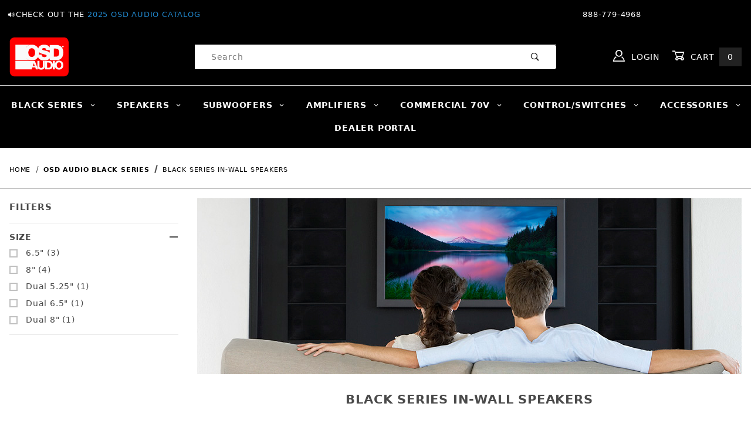

--- FILE ---
content_type: text/html; charset=utf-8
request_url: https://www.osdaudio.com/black-series-in-wall-speakers.html
body_size: 12505
content:
<!DOCTYPE html><html lang="en" class="no-js"><head><meta charset="utf-8"><meta name="viewport" content="width=device-width, initial-scale=1"><base href="https://www.osdaudio.com/mm5/"><title>Black Series In-Wall Speakers | OSD Audio</title><meta property="og:image" content="https://www.osdaudio.com/OSDAudio-Share.jpg" /><meta property="og:image:width" content="900" /><meta property="og:image:height" content="473" /><meta property="og:url" content="https://www.osdaudio.com/black-series-in-wall-speakers.html"/><meta property="og:type" content="website"/><meta property="og:title" content="Black Series In-Wall Speakers"/><meta property="og:site_name" content="OSDAudio.com"/><meta property="og:description" content="Immerse yourself in superior sound with OSD Audio's Black Series In-Wall Speakers, perfect for home theaters and media rooms seeking an elegant and powerful audio solution." /><meta name="twitter:card" content="summary"><meta name="twitter:site" content="@OSD_Audio"><meta name="twitter:creator" content="@OSD_Audio"><meta name="twitter:url" content="https://www.osdaudio.com/black-series-in-wall-speakers.html"><meta name="twitter:title" content="Black Series In-Wall Speakers"><meta name="twitter:image" content="https://www.osdaudio.com/OSDAudio-Share.jpg"><meta name="twitter:image:alt" content="Black Series In-Wall Speakers"><meta name="twitter:description" content="Immerse yourself in superior sound with OSD Audio's Black Series In-Wall Speakers, perfect for home theaters and media rooms seeking an elegant and powerful audio solution."><link rel="preconnect" crossorigin href="//www.google-analytics.com" data-resource-group="css_list" data-resource-code="preconnect-google-analytics" /><link rel="preconnect" crossorigin href="https://fonts.gstatic.com" data-resource-group="css_list" data-resource-code="preconnect-google-fonts" /><link rel="stylesheet" type="text/css" href="https://fonts.googleapis.com/css?family=Poppins:400,500,700" data-resource-group="css_list" data-resource-code="google-fonts" /><link type="text/css" media="all" rel="stylesheet" href="themes/00000001/shadows/core.css?T=a359e8eb" data-resource-group="css_list" data-resource-code="core" /><link type="text/css" media="all" rel="stylesheet" href="themes/00000001/shadows/extensions.css?T=f5460265" data-resource-group="css_list" data-resource-code="extensions" /><link type="text/css" media="all" rel="stylesheet" href="themes/00000001/shadows/theme.css?T=cace38ec" data-resource-group="css_list" data-resource-code="theme" /><link type="text/css" media="all" rel="stylesheet" href="themes/00000001/shadows/theme_camilo.css?T=4a5e3a38" data-resource-group="css_list" data-resource-code="theme_camilo" /><link type="text/css" media="all" rel="stylesheet" href="themes/00000001/shadows/gd_custom.css?T=29e20a62" data-resource-group="css_list" data-resource-code="gd_custom" /><link type="text/css" media="all" rel="stylesheet" href="themes/00000001/shadows/extensions/cssReadMore/cssReadMore.css?T=e784b790" data-resource-group="css_list" data-resource-code="readmore" /><script type="text/javascript">
var json_url = "https:\/\/www.osdaudio.com\/mm5\/json.mvc\u003F";
var json_nosessionurl = "https:\/\/www.osdaudio.com\/mm5\/json.mvc\u003F";
var Store_Code = "OSD";
</script>
<script type="text/javascript">
var MMThemeBreakpoints =
[
{
"code":	"mobile",
"name":	"Mobile",
"start":	{
"unit": "px",
"value": ""
}
,
"end":	{
"unit": "em",
"value": "39.999"
}
}
,{
"code":	"tablet",
"name":	"Tablet",
"start":	{
"unit": "px",
"value": ""
}
,
"end":	{
"unit": "em",
"value": "59.999"
}
}
];
</script>
<script type="text/javascript" src="https://www.osdaudio.com/mm5/clientside.mvc?T=ea4d8c3c&amp;M=1&amp;Module_Code=cmp-cssui-searchfield&amp;Filename=runtime.js" integrity="sha512-teSzrMibngbwdbfyXVRBh+8lflHmBOiRaSk8G1VQuZKH8AZxftMYDKg7Bp49VYQx4dAOB5Ig279wpH2rUpx/6w==" crossorigin="anonymous" async defer></script>
<script type="text/javascript">
var MMSearchField_Search_URL_sep = "https:\/\/www.osdaudio.com\/search.html\u003FSearch=";
(function( obj, eventType, fn )
{
if ( obj.addEventListener )
{
obj.addEventListener( eventType, fn, false );
}
else if ( obj.attachEvent )
{
obj.attachEvent( 'on' + eventType, fn );
}
})( window, 'mmsearchfield_override', function()
{
/*** This function allows you to prepend or append code to an existing function.* https://stackoverflow.com/questions/9134686/adding-code-to-a-javascript-function-programmatically*/function functionExtender(container, funcName, prepend, append) {(function () {'use strict';let cachedFunction = container[funcName];container[funcName] = function () {if (prepend) {prepend.apply(this);}let result = cachedFunction.apply(this, arguments);if (append) {append.apply(this);}return result;};})();}/*** This controls what happens when you click TAB on a selected search item.*/functionExtender(MMSearchField.prototype,'Event_Keydown',function () {},function () {let tabTarget = this.selected_item;if (tabTarget !== null) {if (event.keyCode === 9 && tabTarget !== this.menu_item_storesearch) {this.element_search.value = tabTarget.childNodes[0].getAttribute('data-search');}}});MMSearchField.prototype.onMenuAppendHeader = function () {return null;};MMSearchField.prototype.onMenuAppendItem = function (data) {let searchResult;searchResult = newElement('li', {'class': 'x-search-preview__entry'}, null, null);searchResult.innerHTML = data;searchResult.setAttribute('aria-selected', 'false');searchResult.setAttribute('role', 'option');return searchResult;};MMSearchField.prototype.Menu_Item_Select = function (item) {this.selected_item = item;this.menu_items.forEach(function (menuItem) {menuItem.setAttribute('aria-selected', 'false');});if (item !== null) {this.selected_item.className = classNameAdd( this.selected_item, 'mm_searchfield_menuitem_selected' );this.selected_item.setAttribute('aria-selected', 'true');}};MMSearchField.prototype.onMenuAppendStoreSearch = function (search_value) {let searchAll;searchAll = newElement('li', {'class': 'x-search-preview__search-all'}, null, null);searchAll.element_text = newTextNode('Search store for product "' + search_value + '"', searchAll);searchAll.setAttribute('aria-selected', 'false');searchAll.setAttribute('role', 'option');return searchAll;};MMSearchField.prototype.onFocus = function () {this.element_menu.classList.toggle('x-search-preview--open');};MMSearchField.prototype.onBlur = function () {this.element_menu.classList.toggle('x-search-preview--open');};
} );
</script>
<script type="text/javascript" src="https://www.osdaudio.com/mm5/clientside.mvc?T=ea4d8c3c&amp;M=1&amp;Filename=runtime_ui.js" integrity="sha512-/7xWGNe0sS/p3wr1li7dTArZ7U2U1wLTfYKLDGUh4nG7n6EV37Z6PmHUrztlddWy1VAMOFBZOvHSeKPkovwItw==" crossorigin="anonymous" async defer></script><script type="text/javascript" src="https://www.osdaudio.com/mm5/clientside.mvc?T=ea4d8c3c&amp;M=1&amp;Filename=ajax.js" integrity="sha512-McXI+cXIEPNC7HbSz94S2XM/R0v5YdTRU+BO1YbBiuXQAIswLmoQv1FxQYIXJJj7wDp49pxe2Z2jkAzxlwdpHA==" crossorigin="anonymous" async defer></script><script>window.addEventListener('DOMContentLoaded', function () {sessionStorage.setItem('continue_url', 'https://www.osdaudio.com/osd-audio-black-series.html');});</script><link type="text/plain" rel="author" href="/humans.txt" /><link type="text/plain" rel="author" href="/legal.txt" /><link rel="apple-touch-icon" sizes="180x180" href="/apple-touch-icon.png"><link rel="icon" type="image/png" sizes="32x32" href="/favicon-32x32.png"><link rel="icon" type="image/png" sizes="16x16" href="/favicon-16x16.png"><link rel="manifest" href="/site.webmanifest"><link rel="mask-icon" href="/safari-pinned-tab.svg" color="#fe0000"><meta name="msapplication-TileColor" content="#fe0000"><meta name="theme-color" content="#ffffff"><script type="application/ld+json">{"@context": "http://schema.org","@type": "LocalBusiness","address": {"@type": "PostalAddress","addressLocality": "Brea","addressRegion": "CA","streetAddress": "775 Columbia St.","postalCode": "92821","addressCountry": "US"},"description": "","name": "OSDAudio.com","email": "sales@audiogeargroup.com","telephone": "888-779-4968","image": "https://www.osdaudio.com/mm5/graphics/00000001/3/osd-red-logo2.png", "pricerange": "$-$$$","sameAs": ["https://www.facebook.com/optimalspeakerdesign/","https://twitter.com/OSD_Audio","https://www.instagram.com/osdblackseries","https://www.youtube.com/user/OSDAudio"]}</script><link rel="canonical" href="https://www.outdoorspeakerdepot.com/black-series-in-wall-speakers.html" itemprop="url"><meta name="description" content="Immerse yourself in superior sound with OSD Audio's Black Series In-Wall Speakers, perfect for home theaters and media rooms seeking an elegant and powerful audio solution." />
<meta name="keywords" content="Black Series In-Wall Speakers, OSD Audio, Natural Sound Effects, Home Theater Speakers, Media Room Audio, High-End Audio Setup, Discreet Speakers, Invisible Speaker Design, Superior Sound Performance, Space-Saving Audio, Elegant Home Audio, Acoustic Excellence, Low-Frequency Speakers, High-Frequency Speakers, Mid-Range Speakers, In-Wall Audio Solutions, Clutter-Free Sound Systems, Home Interior Speakers, Advanced Speaker Technology, Aesthetic Audio Design" />
<script type="text/javascript" src="https://www.osdaudio.com/mm5/clientside.mvc?T=ea4d8c3c&M=1&Module_Code=mvga&amp;Filename=mvga.js"></script>
<script type="text/javascript">
var Product_Code = '';
var Screen = 'CTGY';
</script>

<script>
(function(i,s,o,g,r,a,m){i['GoogleAnalyticsObject']=r;i[r]=i[r]||function(){
(i[r].q=i[r].q||[]).push(arguments)},i[r].l=1*new Date();a=s.createElement(o),
m=s.getElementsByTagName(o)[0];a.async=1;a.src=g;m.parentNode.insertBefore(a,m)
})(window,document,'script','//www.google-analytics.com/analytics.js','ga');

ga('create', 'UA-111263508-1', 'auto');
ga('require', 'linkid');
ga('set', 'forceSSL', true);
ga('require', 'displayfeatures');

var mvga_basketitems = [

];

var mvga_orderitems = [

];

var mvga_productlist = [];

(function( obj, eventType, fn )
{
    if ( obj.addEventListener )
    {
        obj.addEventListener( eventType, fn, false );
    }
    else if ( obj.attachEvent )
    {
        obj.attachEvent( 'on' + eventType, fn );
    }
})( window, 'load', function()
{
	if ( window.ga && ga.create )
	{
		var mvga_tracker = new MVGA_Tracker( '', 'Black Series In-Wall Speakers', '', '', mvga_basketitems, mvga_orderitems );
	}
});


	ga( 'require', 'ec' );

	
	ga( 'ec:addImpression',
	{
		'id'		: 'BK-T69-MKII',
		'name'		: 'OSD Black T69-MKII In-Wall LCR Speaker with Dual 6.5\u201D Carbon Fiber Woofers, Titanium Tweeter',
		'category'	: 'Black Series In-Wall Speakers',
		'list'		: 'Category Listing',
		'position'	: '4326'
	} ); 

	mvga_productlist.push( 
	{
		'code'		: 'BK-T69-MKII',
		'name'		: 'OSD Black T69-MKII In-Wall LCR Speaker with Dual 6.5\u201D Carbon Fiber Woofers, Titanium Tweeter',
		'position'	: '4326'
	} );
	
	ga( 'ec:addImpression',
	{
		'id'		: 'BK-T63LCR',
		'name'		: 'OSD Black BK-T63LCR 6.5\" In-Wall Center Channel w\/ 1\" Aluminum Dome Tweeter, Single',
		'category'	: 'Black Series In-Wall Speakers',
		'list'		: 'Category Listing',
		'position'	: '4181'
	} ); 

	mvga_productlist.push( 
	{
		'code'		: 'BK-T63LCR',
		'name'		: 'OSD Black BK-T63LCR 6.5\" In-Wall Center Channel w\/ 1\" Aluminum Dome Tweeter, Single',
		'position'	: '4181'
	} );
	
	ga( 'ec:addImpression',
	{
		'id'		: 'BK-T83',
		'name'		: 'OSD Black 8\" In-Wall Speaker Pair 170W, 1\" Aluminum Dome Tweeter, 12dB Contour Switch, T83',
		'category'	: 'Black Series In-Wall Speakers',
		'list'		: 'Category Listing',
		'position'	: '4092'
	} ); 

	mvga_productlist.push( 
	{
		'code'		: 'BK-T83',
		'name'		: 'OSD Black 8\" In-Wall Speaker Pair 170W, 1\" Aluminum Dome Tweeter, 12dB Contour Switch, T83',
		'position'	: '4092'
	} );
	
	ga( 'ec:addImpression',
	{
		'id'		: 'BK-T63',
		'name'		: 'OSD Black T63 6.5\" In-Wall Speakers, 1\" Aluminium Dome Tweeter, Contour Switch \u0028Pair\u0029',
		'category'	: 'Black Series In-Wall Speakers',
		'list'		: 'Category Listing',
		'position'	: '4090'
	} ); 

	mvga_productlist.push( 
	{
		'code'		: 'BK-T63',
		'name'		: 'OSD Black T63 6.5\" In-Wall Speakers, 1\" Aluminium Dome Tweeter, Contour Switch \u0028Pair\u0029',
		'position'	: '4090'
	} );
	
	ga( 'ec:addImpression',
	{
		'id'		: 'BK-T81',
		'name'		: 'OSD Black T81 8\" In-Wall Speakers w\/ 1\/2\" Silk Dome Tweeter w\/6dB Crossover, Pair',
		'category'	: 'Black Series In-Wall Speakers',
		'list'		: 'Category Listing',
		'position'	: '4091'
	} ); 

	mvga_productlist.push( 
	{
		'code'		: 'BK-T81',
		'name'		: 'OSD Black T81 8\" In-Wall Speakers w\/ 1\/2\" Silk Dome Tweeter w\/6dB Crossover, Pair',
		'position'	: '4091'
	} );
	
	ga( 'ec:addImpression',
	{
		'id'		: 'BK-T61',
		'name'		: 'OSD Black T61 6.5\" In-Wall Speakers, 1\/2\" Soild Soft Dome Tweeter \u0028Pair\u0029',
		'category'	: 'Black Series In-Wall Speakers',
		'list'		: 'Category Listing',
		'position'	: '4089'
	} ); 

	mvga_productlist.push( 
	{
		'code'		: 'BK-T61',
		'name'		: 'OSD Black T61 6.5\" In-Wall Speakers, 1\/2\" Soild Soft Dome Tweeter \u0028Pair\u0029',
		'position'	: '4089'
	} );
	
	ga( 'ec:addImpression',
	{
		'id'		: 'BK-T53LCR',
		'name'		: 'OSD Black T53LCR Dual 5.25\" LCR In-Wall Speaker, 1\" Aluminium Dome Tweeter \u0028Single\u0029',
		'category'	: 'Black Series In-Wall Speakers',
		'list'		: 'Category Listing',
		'position'	: '4088'
	} ); 

	mvga_productlist.push( 
	{
		'code'		: 'BK-T53LCR',
		'name'		: 'OSD Black T53LCR Dual 5.25\" LCR In-Wall Speaker, 1\" Aluminium Dome Tweeter \u0028Single\u0029',
		'position'	: '4088'
	} );
	
	ga( 'ec:addImpression',
	{
		'id'		: 'S80-MK2',
		'name'		: '8\u201D Home Theater Single Bookshelf Speaker 150W, Wood Fiber Woofer, Silk Dome Tweeter, S80 MK2',
		'category'	: 'Black Series In-Wall Speakers',
		'list'		: 'Category Listing',
		'position'	: '4169'
	} ); 

	mvga_productlist.push( 
	{
		'code'		: 'S80-MK2',
		'name'		: '8\u201D Home Theater Single Bookshelf Speaker 150W, Wood Fiber Woofer, Silk Dome Tweeter, S80 MK2',
		'position'	: '4169'
	} );
	
	ga( 'ec:addImpression',
	{
		'id'		: 'S81-MK2',
		'name'		: '8\u201D Home Theater Single LCR Speaker 200W, Wood Fiber Woofer, Triple Tweeter Array, S81 MK2',
		'category'	: 'Black Series In-Wall Speakers',
		'list'		: 'Category Listing',
		'position'	: '4148'
	} ); 

	mvga_productlist.push( 
	{
		'code'		: 'S81-MK2',
		'name'		: '8\u201D Home Theater Single LCR Speaker 200W, Wood Fiber Woofer, Triple Tweeter Array, S81 MK2',
		'position'	: '4148'
	} );
	
	ga( 'ec:addImpression',
	{
		'id'		: 'S82-MK2',
		'name'		: 'Dual 8\" Home Theater Single LCR Speaker 300W, Wood Fiber Woofer, Triple Tweeter Array, S82 MK2',
		'category'	: 'Black Series In-Wall Speakers',
		'list'		: 'Category Listing',
		'position'	: '4149'
	} ); 

	mvga_productlist.push( 
	{
		'code'		: 'S82-MK2',
		'name'		: 'Dual 8\" Home Theater Single LCR Speaker 300W, Wood Fiber Woofer, Triple Tweeter Array, S82 MK2',
		'position'	: '4149'
	} );
	
	ga( 'ec:addImpression',
	{
		'id'		: 'BK-T65-MKII',
		'name'		: 'OSD Black T65-MKII In-Wall LCR Speaker with Dual 6.5\" Carbon Fiber Drivers, Titanium Dome Tweeter',
		'category'	: 'Black Series In-Wall Speakers',
		'list'		: 'Category Listing',
		'position'	: '4354'
	} ); 

	mvga_productlist.push( 
	{
		'code'		: 'BK-T65-MKII',
		'name'		: 'OSD Black T65-MKII In-Wall LCR Speaker with Dual 6.5\" Carbon Fiber Drivers, Titanium Dome Tweeter',
		'position'	: '4354'
	} );
	




        ga( 'send', 'pageview', { 'page':'\/black-series-in-wall-speakers.html\u003F' } );
    


</script><!-- Google Tag Manager --><script>(function(w,d,s,l,i){w[l]=w[l]||[];w[l].push({'gtm.start':new Date().getTime(),event:'gtm.js'});var f=d.getElementsByTagName(s)[0],j=d.createElement(s),dl=l!='dataLayer'?'&l='+l:'';j.async=true;j.src='https://www.googletagmanager.com/gtm.js?id='+i+dl;f.parentNode.insertBefore(j,f);})(window,document,'script','dataLayer','GTM-NKMRMKN');</script><!-- End Google Tag Manager --><!-- Google Tag Manager - Data Layer --><script>window.dataLayer = window.dataLayer || []; window.dataLayer.push({'requestUri': '\/black-series-in-wall-speakers.html','canonicalUri': '\/black-series-in-wall-speakers.html','refererUri': '','pageCode': 'CTGY','pageType': 'category','pageName': 'Category Display','basketId': 'provisional','categoryCode': 'black-in-wall','categoryName': 'Black Series In-Wall Speakers','checkoutStep': ''});window.dataLayer.push({event: 'view_item_list',ecommerce: {items: [{'item_name': 'OSD Black T69-MKII In-Wall LCR Speaker with Dual 6.5\u201D Carbon Fiber Woofers, Titanium Tweeter','item_id': 'BK-T69-MKII','price': '549.99','item_category': 'Black Series In-Wall Speakers','item_list_name': 'Category List','index': '1','currency': 'USD'},{'item_name': 'OSD Black BK-T63LCR 6.5\" In-Wall Center Channel w\/ 1\" Aluminum Dome Tweeter, Single','item_id': 'BK-T63LCR','price': '119.9','item_category': 'Black Series In-Wall Speakers','item_list_name': 'Category List','index': '2','currency': 'USD'},{'item_name': 'OSD Black 8\" In-Wall Speaker Pair 170W, 1\" Aluminum Dome Tweeter, 12dB Contour Switch, T83','item_id': 'BK-T83','price': '218','item_category': 'Black Series In-Wall Speakers','item_list_name': 'Category List','index': '3','currency': 'USD'},{'item_name': 'OSD Black T63 6.5\" In-Wall Speakers, 1\" Aluminium Dome Tweeter, Contour Switch \u0028Pair\u0029','item_id': 'BK-T63','price': '163.49','item_category': 'Black Series In-Wall Speakers','item_list_name': 'Category List','index': '4','currency': 'USD'},{'item_name': 'OSD Black T81 8\" In-Wall Speakers w\/ 1\/2\" Silk Dome Tweeter w\/6dB Crossover, Pair','item_id': 'BK-T81','price': '136.25','item_category': 'Black Series In-Wall Speakers','item_list_name': 'Category List','index': '5','currency': 'USD'},{'item_name': 'OSD Black T61 6.5\" In-Wall Speakers, 1\/2\" Soild Soft Dome Tweeter \u0028Pair\u0029','item_id': 'BK-T61','price': '108.99','item_category': 'Black Series In-Wall Speakers','item_list_name': 'Category List','index': '6','currency': 'USD'},{'item_name': 'OSD Black T53LCR Dual 5.25\" LCR In-Wall Speaker, 1\" Aluminium Dome Tweeter \u0028Single\u0029','item_id': 'BK-T53LCR','price': '103.55','item_category': 'Black Series In-Wall Speakers','item_list_name': 'Category List','index': '7','currency': 'USD'},{'item_name': '8\u201D Home Theater Single Bookshelf Speaker 150W, Wood Fiber Woofer, Silk Dome Tweeter, S80 MK2','item_id': 'S80-MK2','price': '326.99','item_category': 'Black Series In-Wall Speakers','item_list_name': 'Category List','index': '8','currency': 'USD'},{'item_name': '8\u201D Home Theater Single LCR Speaker 200W, Wood Fiber Woofer, Triple Tweeter Array, S81 MK2','item_id': 'S81-MK2','price': '436','item_category': 'Black Series In-Wall Speakers','item_list_name': 'Category List','index': '9','currency': 'USD'},{'item_name': 'Dual 8\" Home Theater Single LCR Speaker 300W, Wood Fiber Woofer, Triple Tweeter Array, S82 MK2','item_id': 'S82-MK2','price': '545','item_category': 'Black Series In-Wall Speakers','item_list_name': 'Category List','index': '10','currency': 'USD'},{'item_name': 'OSD Black T65-MKII In-Wall LCR Speaker with Dual 6.5\" Carbon Fiber Drivers, Titanium Dome Tweeter','item_id': 'BK-T65-MKII','price': '329.99','item_category': 'Black Series In-Wall Speakers','item_list_name': 'Category List','index': '11','currency': 'USD'}]}});</script>
<link type="text/css" media="all" rel="stylesheet" href="css/00000001/mailchimp.css?T=b942c4d2" data-resource-group="modules" data-resource-code="mailchimp" /><link type="text/css" media="all" rel="stylesheet" integrity="sha256-X0MwQWqGkIUN35Ym9yacgX5dE2ZxL3Kf/vtV9fby6pI= sha384-aze3dpttaR8i2o+EhtZxKHR+D5ADOjl7g43brN1UyX0o8KRlNlf/EXH4o/C7YuD7 sha512-bKLWGAL+WAJjmI3xJsdJdvMnTnGM6lNXQJbYFtq8jH0NeI5wCrtmmlNH4Ax//m9ZpkyeTJ2cI6Q49QULH23CVQ==" crossorigin="anonymous" href="https://www.osdaudio.com/mm5/json.mvc?Store_Code=OSD&amp;Function=CSSResource_Output&amp;CSSResource_Code=mm-theme-styles&T=bb005102" data-resource-group="modules" data-resource-code="mm-theme-styles" /><script type="text/javascript" async defer src="scripts/00000001/mailchimp.js?T=fa57efa8" data-resource-group="modules" data-resource-code="mailchimp"></script><script id="mcjs" data-resource-group="modules" data-resource-code="mailchimp_tracker">!function(c,h,i,m,p){m=c.createElement(h),p=c.getElementsByTagName(h)[0],m.async=1,m.src=i,p.parentNode.insertBefore(m,p)}(document,"script","https://chimpstatic.com/mcjs-connected/js/users/aa55122f0160d8228187d7f0b/d63e66ed047d3799553434009.js");</script><script data-resource-group="head_tag" data-resource-code="legacy-browsers">
if (!!window.MSInputMethodContext && !!document.documentMode) {
(function () {
var polyfill = document.createElement('script');
polyfill.type = 'text/javascript';
polyfill.async = true;
polyfill.src = 'themes/00000001/shadows/polyfills.js';
document.head.appendChild(polyfill);
})();
}
</script></head><body id="js-CTGY" class="o-site-wrapper t-page-ctgy"><!-- Google Tag Manager (noscript) --><noscript><iframe src="https://www.googletagmanager.com/ns.html?id=GTM-NKMRMKN" height="0" width="0" style="display:none;visibility:hidden"></iframe></noscript><div id="mini_basket" class="readytheme-contentsection">
<section class="x-mini-basket" data-hook="mini-basket" data-item-count="0" data-subtotal="" aria-modal="true" tabindex="-1"><div class="x-mini-basket__content u-bg-white" data-hook="mini-basket__content" aria-describedby="mb-description" aria-label="Your Cart Summary" role="dialog" tabindex="0"><header><div class="x-mini-basket__header"><strong id="mb-description">My Cart: 0 item(s)</strong><button class="c-button u-bg-gray-40 u-icon-cross" data-hook="close-mini-basket" aria-label="Close the Mini-Basket"></button></div><hr class="c-keyline"></header><script>const GA_view_cart_minibask = new CustomEvent('GA_view_cart', {detail: {GA_version: '4'}});window.addEventListener('GA_view_cart', function () {// console.log('Minibasket!');});</script><footer class="x-mini-basket__footer"><div class="x-messages x-messages--info">Your Shopping Cart Is Empty</div></footer></div></section>
</div>
<header class="o-wrapper o-wrapper--full o-wrapper--flush t-site-header u-bg-black" data-hook="site-header"><div id="fasten_header" class="readytheme-contentsection">
<section class="o-layout o-layout--align-center x-fasten-header " data-hook="fasten-header" aria-hidden="true"><div class="o-layout__item u-width-2 u-width-4--w u-text-left t-site-header__logo"><a href="https://www.osdaudio.com/" title="OSDAudio.com" rel="nofollow" tabindex="-1"><img class="x-fasten-header__logo-image" src="graphics/00000001/3/osd-red-logo2.png" alt="OSD Audio" loading="lazy"></a></div><div class="o-layout__item u-width-4"><form class="t-site-header__search-form" method="post" action="https://www.osdaudio.com/search.html"><fieldset><legend>Product Search</legend><div class="c-form-list"><div class="c-form-list__item c-form-list__item--full c-control-group u-flex"><input class="c-form-input c-control-group__field u-bg-white u-color-gray-50 u-border-none" data-mm_searchfield="Yes" data-mm_searchfield_id="x-search-preview--fasten" type="search" name="Search" value="" placeholder="Search" autocomplete="off" required aria-label="Secondary Product Search" tabindex="-1"><button class="c-button c-button--large c-control-group__button u-bg-white u-color-gray-50 u-icon-search u-border-none" type="submit" aria-label="Perform Secondary Product Search" tabindex="-1"></button></div></div></fieldset><span class="x-search-preview u-color-white" data-mm_searchfield_menu="Yes" data-mm_searchfield_id="x-search-preview--fasten"></span></form></div><div class="o-layout__item u-flex u-width-4 t-site-header__masthead-links"><a class="u-color-white u-text-uppercase t-global-account-toggle" href="https://www.osdaudio.com/customer-log-in.html" tabindex="-1"><span class="u-icon-user" aria-hidden="true"></span> Sign In</a><a class="u-color-white u-text-uppercase t-site-header__basket-link" data-hook="open-mini-basket" href="https://www.osdaudio.com/basket-contents.html" tabindex="-1"><span class="u-icon-cart-empty" data-hook="open-mini-basket" aria-hidden="true"></span> Cart<span class="u-bg-gray-50 u-color-white t-site-header__basket-link-quantity" data-hook="open-mini-basket mini-basket-count">0</span></a></div></section>
</div>
<section class="o-layout t-site-header__top-navigation "><div class="o-layout__item u-color-white u-width-12 u-width-4--l u-width-7--w u-text-center u-text-left--l"><span id="header_message" class="readytheme-banner">
<span class="u-text-uppercase t-site-header__message">🔊Check out the <a href="https://www.osdaudio.com/mm5/graphics/pdfs/OSD_Catalog2025.pdf" target="_blank" rel="noopener">2025 OSD Audio Catalog</a> </span>
</span>
</div><div class="o-layout o-layout--align-center o-layout__item u-text-uppercase u-hidden u-flex--l u-width-8--l u-width-5--w t-site-header__links"><div class="o-layout__item u-color-white"></div><div class="o-layout__item u-color-white u-text-center">888-779-4968</div></div></section><section class="o-wrapper t-site-header__masthead"><div class="o-layout o-layout--align-center"><div class="o-layout__item u-width-2 u-width-2--m u-hidden--l "><button class="c-button c-button--flush c-button--full c-button--hollow u-bg-transparent u-border-none u-color-white u-font-huge u-icon-menu" data-hook="open-main-menu" aria-label="Open Menu"></button></div><div class="o-layout__item u-width-8 u-width-8--m u-width-3--l u-text-center u-text-left--l t-site-header__logo"><a href="https://www.osdaudio.com/" title="OSDAudio.com"><img src="graphics/00000001/3/osd-red-logo2.png" alt="OSD Audio" loading="lazy" width="101" height="68"></a></div><div class="o-layout__item u-flex u-hidden--l u-width-2 t-site-header__masthead-links "><a class="u-color-white u-text-uppercase t-global-account-toggle" href="https://www.osdaudio.com/customer-log-in.html" tabindex="-1"><span class="u-icon-user" aria-hidden="true"></span></a><a class="u-color-white u-text-uppercase t-site-header__basket-link" data-hook="open-mini-basket" href="https://www.osdaudio.com/basket-contents.html" tabindex="-1"><span class="u-icon-cart-empty" data-hook="open-mini-basket" aria-hidden="true"></span></a></div>	<div class="o-layout__item u-width-12 u-width-6--l " itemscope itemtype="http://schema.org/WebSite"><meta itemprop="url" content="//www.osdaudio.com/"/><form class="t-site-header__search-form" method="post" action="https://www.osdaudio.com/search.html" itemprop="potentialAction" itemscope itemtype="http://schema.org/SearchAction"><fieldset><legend>Product Search</legend><div class="c-form-list"><div class="c-form-list__item c-form-list__item--full c-control-group u-flex"><meta itemprop="target" content="https://www.osdaudio.com/search.html?q={Search}"/><input class="c-form-input c-control-group__field u-bg-white u-border-none" data-mm_searchfield="Yes" data-mm_searchfield_id="x-search-preview" type="search" name="Search" value="" placeholder="Search" autocomplete="off" required itemprop="query-input" aria-label="Product Search"><button class="c-button c-button--large c-control-group__button u-bg-white u-color-gray-50 u-icon-search u-border-none" type="submit" aria-label="Perform Product Search"></button></div></div></fieldset><ul class="x-search-preview" data-mm_searchfield_menu="Yes" data-mm_searchfield_id="x-search-preview" role="listbox"></ul></form></div><div class="o-layout__item u-hidden u-flex--l u-width-3--l t-site-header__masthead-links "><a class="u-color-white u-text-uppercase t-global-account-toggle" href="https://www.osdaudio.com/customer-log-in.html" tabindex="-1"><span class="u-icon-user" aria-hidden="true"></span> Login</a><a class="u-color-white u-text-uppercase t-site-header__basket-link" data-hook="open-mini-basket" href="https://www.osdaudio.com/basket-contents.html" tabindex="-1"><span class="u-icon-cart-empty" data-hook="open-mini-basket" aria-hidden="true"></span> Cart<span class="u-bg-gray-50 u-color-white t-site-header__basket-link-quantity" data-hook="open-mini-basket mini-basket-count">0</span></a></div>	<div class="o-layout__item u-width-12 u-width-9--l u-hidden "><br class="u-hidden--m"><span class="c-heading-echo u-block u-text-bold u-text-center u-text-right--l u-text-uppercase u-color-gray-30"><span class="u-icon-secure" aria-hidden="true"></span> Secure Checkout</span></div></div></section></header><!-- end t-site-header --><div class="o-wrapper o-wrapper--full o-wrapper--flush t-site-navigation u-bg-black u-color-white "><div class="o-layout o-layout--align-center o-layout--flush o-layout--justify-center t-site-navigation__wrap"><nav class="o-layout__item u-width-12 u-text-bold u-text-uppercase c-navigation x-transfigure-navigation " data-hook="transfigure-navigation"><div class="x-transfigure-navigation__wrap" data-layout="horizontal-drop-down"><header class="x-transfigure-navigation__header u-hidden--l c-control-group"><a class="c-button c-button--full c-button--large c-control-group__button u-bg-gray-10 u-color-gray-50 u-text-bold u-text-uppercase" href="https://www.osdaudio.com/customer-log-in.html"><span class="u-icon-user" aria-hidden="true"></span> Dealer Login or Register</a><button class="c-button u-bg-gray-40 u-color-gray-10 u-icon-cross c-control-group__button" data-hook="close-main-menu" aria-label="Close Menu"></button></header><div class="x-transfigure-navigation__content"><ul class="c-navigation__row x-transfigure-navigation__row"><li class="c-navigation__list has-child-menu" data-hook="has-drop-down has-child-menu"><a class="c-navigation__link" href="https://www.osdaudio.com/osd-audio-black-series.html" target="_self">BLACK SERIES<span class="c-navigation__link-carat"><span class="u-icon-chevron-right" aria-hidden="true"></span></span></a><ul class="c-navigation__row first-level is-hidden"><li class="c-navigation__list u-hidden--l" data-hook="show-previous-menu"><span class="c-navigation__link"><span class="u-icon-chevron-left" aria-hidden="true">&nbsp;</span><span class="o-layout--grow">Main Menu</span></span></li><li class="c-navigation__list "><a class="c-navigation__link" href="https://www.osdaudio.com/black-series-in-ceiling-speakers.html" target="_self"><div class="nav-img-wrap"><img src="https://www.osdaudio.com/mm5/graphics/00000001/4/black ceiling.jpg" alt="Black In-Ceiling"></div><span class="first-level-category">Black In-Ceiling</span></a></li><li class="c-navigation__list "><a class="c-navigation__link" href="https://www.osdaudio.com/black-series-in-wall-speakers.html" target="_self"><div class="nav-img-wrap"><img src="https://www.osdaudio.com/mm5/graphics/00000001/4/black wall.jpg" alt="Black In-Wall"></div><span class="first-level-category">Black In-Wall</span></a></li><li class="c-navigation__list "><a class="c-navigation__link" href="https://www.osdaudio.com/black-series-subwoofers.html" target="_self"><div class="nav-img-wrap"><img src="https://www.osdaudio.com/mm5/graphics/00000001/3/subwoofer.jpg" alt="Black Subwoofers"></div><span class="first-level-category">Black Subwoofers</span></a></li><li class="c-navigation__list "><a class="c-navigation__link" href="https://www.osdaudio.com/black-series-s-series.html" target="_self"><div class="nav-img-wrap"><img src="https://www.osdaudio.com/mm5/graphics/00000001/3/s-series.jpg" alt="Black On-Wall"></div><span class="first-level-category">Black On-Wall</span></a></li><li class="c-navigation__list "><a class="c-navigation__link" href="https://www.osdaudio.com/black-series-amplifiers.html" target="_self"><div class="nav-img-wrap"><img src="https://www.osdaudio.com/mm5/graphics/00000001/3/black-amp.jpg" alt="Black Amplifiers"></div><span class="first-level-category">Black Amplifiers</span></a></li><li class="c-navigation__list "><a class="c-navigation__link" href="https://www.osdaudio.com/black-series-outdoor.html" target="_self"><div class="nav-img-wrap"><img src="https://www.osdaudio.com/mm5/graphics/00000001/3/outdoor-sub.jpg" alt="Black Outdoor"></div><span class="first-level-category">Black Outdoor</span></a></li><li class="c-navigation__list u-hidden--l"><a class="c-navigation__link" href="https://www.osdaudio.com/osd-audio-black-series.html" target="_self">View All BLACK SERIES</a></li></ul></li><li class="c-navigation__list has-child-menu" data-hook="has-drop-down has-child-menu"><a class="c-navigation__link" href="https://www.osdaudio.com/speakers.html" target="_self">Speakers<span class="c-navigation__link-carat"><span class="u-icon-chevron-right" aria-hidden="true"></span></span></a><ul class="c-navigation__row first-level is-hidden"><li class="c-navigation__list u-hidden--l" data-hook="show-previous-menu"><span class="c-navigation__link"><span class="u-icon-chevron-left" aria-hidden="true">&nbsp;</span><span class="o-layout--grow">Main Menu</span></span></li><li class="c-navigation__list has-child-menu" data-hook="has-child-menu"><a class="c-navigation__link" href="https://www.osdaudio.com/speakers/ceiling.html" target="_self"><div class="nav-img-wrap"><img src="https://www.osdaudio.com/mm5/graphics/00000001/3/ceiling.jpg" alt="In-Ceiling Speakers"></div><span class="first-level-category">In-Ceiling Speakers</span></a><ul class="c-navigation__row second-level is-hidden"><li class="c-navigation__list u-hidden--l" data-hook="show-previous-menu"><span class="c-navigation__link"><span class="u-icon-chevron-left" aria-hidden="true">&nbsp;</span><span class="o-layout--grow">Main Menu</span></span></li><li class="c-navigation__list u-hidden--l"><a class="c-navigation__link" href="https://www.osdaudio.com/speakers/ceiling.html" target="_self">View All In-Ceiling Speakers</a></li></ul></li><li class="c-navigation__list has-child-menu" data-hook="has-child-menu"><a class="c-navigation__link" href="https://www.osdaudio.com/speakers/in-wall.html" target="_self"><div class="nav-img-wrap"><img src="https://www.osdaudio.com/mm5/graphics/00000001/4/wall.jpg" alt="In-Wall Speakers"></div><span class="first-level-category">In-Wall Speakers</span></a><ul class="c-navigation__row second-level is-hidden"><li class="c-navigation__list u-hidden--l" data-hook="show-previous-menu"><span class="c-navigation__link"><span class="u-icon-chevron-left" aria-hidden="true">&nbsp;</span><span class="o-layout--grow">Main Menu</span></span></li><li class="c-navigation__list u-hidden--l"><a class="c-navigation__link" href="https://www.osdaudio.com/speakers/in-wall.html" target="_self">View All In-Wall Speakers</a></li></ul></li><li class="c-navigation__list "><a class="c-navigation__link" href="https://www.osdaudio.com/speakers/pendant.html" target="_self"><div class="nav-img-wrap"><img src="https://www.osdaudio.com/mm5/graphics/00000001/3/pendant.jpg" alt="Pendant"></div><span class="first-level-category">Pendant</span></a></li><li class="c-navigation__list has-child-menu" data-hook="has-child-menu"><a class="c-navigation__link" href="https://www.osdaudio.com/speakers/outdoor.html" target="_self"><div class="nav-img-wrap"><img src="https://www.osdaudio.com/mm5/graphics/00000001/3/outdoor.jpg" alt="Outdoor Speakers"></div><span class="first-level-category">Outdoor Speakers</span></a><ul class="c-navigation__row second-level is-hidden"><li class="c-navigation__list u-hidden--l" data-hook="show-previous-menu"><span class="c-navigation__link"><span class="u-icon-chevron-left" aria-hidden="true">&nbsp;</span><span class="o-layout--grow">Main Menu</span></span></li><li class="c-navigation__list u-hidden--l"><a class="c-navigation__link" href="https://www.osdaudio.com/speakers/outdoor.html" target="_self">View All Outdoor Speakers</a></li></ul></li><li class="c-navigation__list "><a class="c-navigation__link" href="https://www.osdaudio.com/speakers/accessories/brackets.html" target="_self"><div class="nav-img-wrap"><img src="https://www.osdaudio.com/mm5/graphics/00000001/4/ncb.jpg" alt="New Construction Brackets"></div><span class="first-level-category">New Construction Brackets</span></a></li><li class="c-navigation__list u-hidden--l"><a class="c-navigation__link" href="https://www.osdaudio.com/speakers.html" target="_self">View All Speakers</a></li></ul></li><li class="c-navigation__list has-child-menu" data-hook="has-drop-down has-child-menu"><a class="c-navigation__link" href="https://www.osdaudio.com/speakers/subwoofer.html" target="_self">Subwoofers<span class="c-navigation__link-carat"><span class="u-icon-chevron-right" aria-hidden="true"></span></span></a><ul class="c-navigation__row first-level is-hidden"><li class="c-navigation__list u-hidden--l" data-hook="show-previous-menu"><span class="c-navigation__link"><span class="u-icon-chevron-left" aria-hidden="true">&nbsp;</span><span class="o-layout--grow">Main Menu</span></span></li><li class="c-navigation__list "><a class="c-navigation__link" href="https://www.osdaudio.com/speakers/subwoofer/powered.html" target="_self"><div class="nav-img-wrap"><img src="https://www.osdaudio.com/mm5/graphics/00000001/3/powered subs.jpg" alt="Powered Subwoofer"></div><span class="first-level-category">Powered Subwoofer</span></a></li><li class="c-navigation__list "><a class="c-navigation__link" href="https://www.osdaudio.com/speakers/subwoofer/passive-in-wall.html" target="_self"><div class="nav-img-wrap"><img src="https://www.osdaudio.com/mm5/graphics/00000001/3/wall subs.jpg" alt="In Wall Subwoofers"></div><span class="first-level-category">In Wall Subwoofers</span></a></li><li class="c-navigation__list "><a class="c-navigation__link" href="https://www.osdaudio.com/speakers/subwoofer/outdoor.html" target="_self"><div class="nav-img-wrap"><img src="https://www.osdaudio.com/mm5/graphics/00000001/3/outdoor subs.jpg" alt="Outdoor Subwoofers"></div><span class="first-level-category">Outdoor Subwoofers</span></a></li><li class="c-navigation__list "><a class="c-navigation__link" href="https://www.osdaudio.com/wireless-subwoofer-kits.html" target="_self"><div class="nav-img-wrap"><img src="https://www.osdaudio.com/mm5/graphics/00000001/4/wsk.jpg" alt="2.4/5.8 GHz Wireless Kits"></div><span class="first-level-category">2.4/5.8 GHz Wireless Kits</span></a></li><li class="c-navigation__list u-hidden--l"><a class="c-navigation__link" href="https://www.osdaudio.com/speakers/subwoofer.html" target="_self">View All Subwoofers</a></li></ul></li><li class="c-navigation__list has-child-menu" data-hook="has-drop-down has-child-menu"><a class="c-navigation__link" href="https://www.osdaudio.com/amplifiers.html" target="_self">Amplifiers<span class="c-navigation__link-carat"><span class="u-icon-chevron-right" aria-hidden="true"></span></span></a><ul class="c-navigation__row first-level is-hidden"><li class="c-navigation__list u-hidden--l" data-hook="show-previous-menu"><span class="c-navigation__link"><span class="u-icon-chevron-left" aria-hidden="true">&nbsp;</span><span class="o-layout--grow">Main Menu</span></span></li><li class="c-navigation__list "><a class="c-navigation__link" href="https://www.osdaudio.com/amplifiers/stereo.html" target="_self"><div class="nav-img-wrap"><img src="https://www.osdaudio.com/mm5/graphics/00000001/3/stereo amp.jpg" alt="Stereo Amplifier"></div><span class="first-level-category">Stereo Amplifier</span></a></li><li class="c-navigation__list "><a class="c-navigation__link" href="https://www.osdaudio.com/home-theater-amplifiers.html" target="_self"><div class="nav-img-wrap"><img src="https://www.osdaudio.com/mm5/graphics/00000001/4/ht-amp-drop-cat.jpg" alt="Home Theater Amplifiers"></div><span class="first-level-category">Home Theater Amplifiers</span></a></li><li class="c-navigation__list "><a class="c-navigation__link" href="https://www.osdaudio.com/amplifiers/multi-channel.html" target="_self"><div class="nav-img-wrap"><img src="https://www.osdaudio.com/mm5/graphics/00000001/3/multi ch amp.jpg" alt="Multi-Channel Amplifiers"></div><span class="first-level-category">Multi-Channel Amplifiers</span></a></li><li class="c-navigation__list "><a class="c-navigation__link" href="https://www.osdaudio.com/amplifiers/subwoofer.html" target="_self"><div class="nav-img-wrap"><img src="https://www.osdaudio.com/mm5/graphics/00000001/3/sub amps.jpg" alt="Subwoofer Amplifiers"></div><span class="first-level-category">Subwoofer Amplifiers</span></a></li><li class="c-navigation__list "><a class="c-navigation__link" href="https://www.osdaudio.com/amplifiers/commercial-70v.html" target="_self"><div class="nav-img-wrap"><img src="https://www.osdaudio.com/mm5/graphics/00000001/3/70v amp.jpg" alt="Commercial 70V Amplifiers"></div><span class="first-level-category">Commercial 70V Amplifiers</span></a></li><li class="c-navigation__list "><a class="c-navigation__link" href="https://www.osdaudio.com/streaming/amplifiers.html" target="_self"><div class="nav-img-wrap"><img src="https://www.osdaudio.com/mm5/graphics/00000001/3/wifi amp.jpg" alt="App Control Amplifiers"></div><span class="first-level-category">App Control Amplifiers</span></a></li><li class="c-navigation__list u-hidden--l"><a class="c-navigation__link" href="https://www.osdaudio.com/amplifiers.html" target="_self">View All Amplifiers</a></li></ul></li><li class="c-navigation__list has-child-menu" data-hook="has-drop-down has-child-menu"><a class="c-navigation__link" href="https://www.osdaudio.com/commercial-70v.html" target="_self">Commercial 70V<span class="c-navigation__link-carat"><span class="u-icon-chevron-right" aria-hidden="true"></span></span></a><ul class="c-navigation__row first-level is-hidden"><li class="c-navigation__list u-hidden--l" data-hook="show-previous-menu"><span class="c-navigation__link"><span class="u-icon-chevron-left" aria-hidden="true">&nbsp;</span><span class="o-layout--grow">Main Menu</span></span></li><li class="c-navigation__list "><a class="c-navigation__link" href="https://www.osdaudio.com/commercial-70v/amplifiers.html" target="_self"><div class="nav-img-wrap"><img src="https://www.osdaudio.com/mm5/graphics/00000001/3/comm amp.jpg" alt="Commercial 70V Amplifiers"></div><span class="first-level-category">Commercial 70V Amplifiers</span></a></li><li class="c-navigation__list "><a class="c-navigation__link" href="https://www.osdaudio.com/commercial-70v/indoor-outdoor-speakers.html" target="_self"><div class="nav-img-wrap"><img src="https://www.osdaudio.com/mm5/graphics/00000001/3/comm speakers.jpg" alt="Commercial 70V Indoor/Outdoor Speakers"></div><span class="first-level-category">Commercial 70V Indoor/Outdoor Speakers</span></a></li><li class="c-navigation__list "><a class="c-navigation__link" href="https://www.osdaudio.com/commercial-70v/volume-controls.html" target="_self"><div class="nav-img-wrap"><img src="https://www.osdaudio.com/mm5/graphics/00000001/3/comm vc.jpg" alt="Commercial 70V Volume Controls"></div><span class="first-level-category">Commercial 70V Volume Controls</span></a></li><li class="c-navigation__list "><a class="c-navigation__link" href="https://www.osdaudio.com/distribution-control/speaker-selectors/commercial70v.html" target="_self"><div class="nav-img-wrap"><img src="https://www.osdaudio.com/mm5/graphics/00000001/3/comm spkr slct.jpg" alt="Commercial Speaker Selectors"></div><span class="first-level-category">Commercial Speaker Selectors</span></a></li><li class="c-navigation__list "><a class="c-navigation__link" href="https://www.osdaudio.com/commercial-70v/transformers.html" target="_self"><div class="nav-img-wrap"><img src="https://www.osdaudio.com/mm5/graphics/00000001/3/comm transfrmr.jpg" alt="Commercial 70V Transformers"></div><span class="first-level-category">Commercial 70V Transformers</span></a></li><li class="c-navigation__list "><a class="c-navigation__link" href="https://www.osdaudio.com/commercial-70v-bundles.html" target="_self"><div class="nav-img-wrap"><img src="https://www.osdaudio.com/mm5/graphics/00000001/4/ODSD menu img 70V bundle.jpg" alt="Commercial 70V Bundles"></div><span class="first-level-category">Commercial 70V Bundles</span></a></li><li class="c-navigation__list u-hidden--l"><a class="c-navigation__link" href="https://www.osdaudio.com/commercial-70v.html" target="_self">View All Commercial 70V</a></li></ul></li><li class="c-navigation__list has-child-menu" data-hook="has-drop-down has-child-menu"><a class="c-navigation__link" href="https://www.osdaudio.com/distribution-control.html" target="_self">Control/Switches<span class="c-navigation__link-carat"><span class="u-icon-chevron-right" aria-hidden="true"></span></span></a><ul class="c-navigation__row first-level is-hidden"><li class="c-navigation__list u-hidden--l" data-hook="show-previous-menu"><span class="c-navigation__link"><span class="u-icon-chevron-left" aria-hidden="true">&nbsp;</span><span class="o-layout--grow">Main Menu</span></span></li><li class="c-navigation__list "><a class="c-navigation__link" href="https://www.osdaudio.com/streaming/" target="_self"><div class="nav-img-wrap"><img src="https://www.osdaudio.com/mm5/graphics/00000001/4/osd-streaming-cat-300.jpg" alt="App Control/Streaming"></div><span class="first-level-category">App Control/Streaming</span></a></li><li class="c-navigation__list "><a class="c-navigation__link" href="https://www.osdaudio.com/distribution-control/speaker-selectors.html" target="_self"><div class="nav-img-wrap"><img src="https://www.osdaudio.com/mm5/graphics/00000001/3/speaker slct.jpg" alt="Speaker Selectors"></div><span class="first-level-category">Speaker Selectors</span></a></li><li class="c-navigation__list "><a class="c-navigation__link" href="https://www.osdaudio.com/distribution-control/volume-controls.html" target="_self"><div class="nav-img-wrap"><img src="https://www.osdaudio.com/mm5/graphics/00000001/3/vc.jpg" alt="Volume Controls"></div><span class="first-level-category">Volume Controls</span></a></li><li class="c-navigation__list u-hidden--l"><a class="c-navigation__link" href="https://www.osdaudio.com/distribution-control.html" target="_self">View All Control/Switches</a></li></ul></li><li class="c-navigation__list has-child-menu" data-hook="has-drop-down has-child-menu"><a class="c-navigation__link" href="https://www.osdaudio.com/cables-accessories.html" target="_self">Accessories<span class="c-navigation__link-carat"><span class="u-icon-chevron-right" aria-hidden="true"></span></span></a><ul class="c-navigation__row first-level is-hidden"><li class="c-navigation__list u-hidden--l" data-hook="show-previous-menu"><span class="c-navigation__link"><span class="u-icon-chevron-left" aria-hidden="true">&nbsp;</span><span class="o-layout--grow">Main Menu</span></span></li><li class="c-navigation__list "><a class="c-navigation__link" href="https://www.osdaudio.com/cables-accessories/a-v-cables/speaker-wire.html" target="_self"><div class="nav-img-wrap"><img src="https://www.osdaudio.com/mm5/graphics/00000001/3/wire.jpg" alt="Speaker Wire"></div><span class="first-level-category">Speaker Wire</span></a></li><li class="c-navigation__list "><a class="c-navigation__link" href="https://www.osdaudio.com/cables-accessories/wall-plates/" target="_self"><div class="nav-img-wrap"><img src="https://www.osdaudio.com/mm5/graphics/00000001/3/wall plates.jpg" alt="Wall Plates"></div><span class="first-level-category">Wall Plates</span></a></li><li class="c-navigation__list "><a class="c-navigation__link" href="https://www.osdaudio.com/cables-accessories/a-v-cables/auurum-cables.html" target="_self"><div class="nav-img-wrap"><img src="https://www.osdaudio.com/mm5/graphics/00000001/3/aurum.jpg" alt="Aurum Cables"></div><span class="first-level-category">Aurum Cables</span></a></li><li class="c-navigation__list "><a class="c-navigation__link" href="https://www.osdaudio.com/cables-accessories/t-v-mounts.html" target="_self"><div class="nav-img-wrap"><img src="https://www.osdaudio.com/mm5/graphics/00000001/3/tv mounts.jpg" alt="TV Mounts"></div><span class="first-level-category">TV Mounts</span></a></li><li class="c-navigation__list "><a class="c-navigation__link" href="https://www.osdaudio.com/cables-accessories/a-v-cables/hdmi-cables.html" target="_self"><div class="nav-img-wrap"><img src="https://www.osdaudio.com/mm5/graphics/00000001/3/av cables.jpg" alt="HDMI Cables"></div><span class="first-level-category">HDMI Cables</span></a></li><li class="c-navigation__list u-hidden--l"><a class="c-navigation__link" href="https://www.osdaudio.com/cables-accessories.html" target="_self">View All Accessories</a></li></ul></li><li class="c-navigation__list"><a class="u-color-white u-bg-transparent u-text-uppercase t-global-account-toggle c-navigation__link" data-a11y-toggle="global-account" data-hook="global-account">Dealer Portal</a></li><li class="c-navigation__list u-hidden--l u-text-left"><div class="x-transfigure-navigation__footer"><a class="x-transfigure-navigation__footer-link" href="/about-us/" title="About Us">About Us</a><a class="x-transfigure-navigation__footer-link" href="/contact-us/" title="Contact Us">Contact Us</a><a class="x-transfigure-navigation__footer-link" href="https://www.osdaudio.com/frequently-asked-questions.html" title="Frequent Questions">Frequent Questions</a></div></li></ul></div></div></nav><div id="global_account" class="x-collapsible-content">
<div id="global-account" class="u-over-everything x-collapsible-content__item t-global-account">
<form class="t-global-account__form" method="post" action="https://www.osdaudio.com/black-series-in-wall-speakers.html" autocomplete="off">
<fieldset>
<legend>Global Account Log In</legend>
<input type="hidden" name="Action" value="LOGN" />
<input type="hidden" name="Category_Code" value="black-in-wall" />
<input type="hidden" name="Product_Code" value="" />
<input type="hidden" name="Search" value="" />
<input type="hidden" name="Per_Page" value="16" />
<input type="hidden" name="Sort_By" value="disp_order" />
<div class="c-form-list">
<div class="c-form-list__item c-form-list__item--full">
<label class="u-hide-visually" for="global-Customer_LoginEmail">Email Address</label>
<input id="global-Customer_LoginEmail" class="c-form-input c-form-input--large" type="text" inputmode="email" name="Customer_LoginEmail" value="" autocomplete="email" placeholder="Email" required>
</div>
<div class="c-form-list__item c-form-list__item--full">
<label class="u-hide-visually" for="global-Customer_Password">Password</label>
<input id="global-Customer_Password" class="c-form-input c-form-input--large" type="password" name="Customer_Password" autocomplete="current-password" placeholder="Password">
</div>
<div class="c-form-list__item c-form-list__item--full">
<input class="c-button c-button--full c-button--huge u-bg-gray-50 u-color-white u-text-bold u-text-uppercase" type="submit" value="Sign In">
</div>
<div class="c-form-list__item c-form-list__item--full">
<a class="c-button c-button--full c-button--hollow c-button--huge u-bg-white u-color-gray-50 u-text-bold u-text-uppercase" href="https://www.osdaudio.com/customer-log-in.html">Register</a>
</div>
<div class="c-form-list__item c-form-list__item--full u-text-center">
<a class="u-color-gray-40 u-text-bold u-font-small u-text-uppercase" href="https://www.osdaudio.com/forgot-password.html">Forgot Password?</a>
</div>
</div>
</fieldset>
</form>
</div>
</div>
</div></div><!-- end t-site-navigation --><nav class="x-collapsing-breadcrumbs t-breadcrumbs" aria-label="Breadcrumb" data-hook="collapsing-breadcrumbs"><ol class="o-list-inline x-collapsing-breadcrumbs__group u-hidden" data-hook="collapsing-breadcrumbs__group"></ol><ol class="o-list-inline x-collapsing-breadcrumbs__list" data-hook="collapsing-breadcrumbs__list" itemscope itemtype="http://schema.org/BreadcrumbList"><li class="o-list-inline__item u-hidden" data-hook="collapsing-breadcrumbs__trigger-area"><button class="c-button c-button--hollow u-border-none u-color-black u-bg-transparent x-collapsing-breadcrumbs__button" data-hook="collapsing-breadcrumbs__button">&hellip;</button></li><li class="o-list-inline__item" data-hook="collapsing-breadcrumbs__item" itemprop="itemListElement" itemscope itemtype="http://schema.org/ListItem"><a class="u-color-black" href="https://www.osdaudio.com/" title="Home" itemprop="item"><span itemprop="name">Home</span></a><meta itemprop="position" content="1" /></li><li class="o-list-inline__item u-text-bold" data-hook="collapsing-breadcrumbs__item" itemprop="itemListElement" itemscope itemtype="http://schema.org/ListItem"><a class="u-color-black" href="https://www.osdaudio.com/osd-audio-black-series.html" aria-current="page" title="OSD Audio Black Series" itemprop="item"><span itemprop="name">OSD Audio Black Series</span></a><meta itemprop="position" content="2" /></li><li class="o-list-inline__item" data-hook="collapsing-breadcrumbs__item" itemprop="itemListElement" itemscope itemtype="http://schema.org/ListItem"><a class="u-color-black" href="https://www.osdaudio.com/black-series-in-wall-speakers.html" title="Black Series In-Wall Speakers" itemprop="item"><span itemprop="name">Black Series In-Wall Speakers</span></a><meta itemprop="position" content="3" /></li></ol></nav><!-- end .x-collapsing-breadcrumbs --><main class="o-wrapper t-main-content-element"><section class="o-layout o-layout--column-reverse o-layout--row-reverse--l o-layout--wide"><div class="o-layout__item u-width-12 u-width-9--l"><section class="o-layout u-hidden u-flex--l"><div class="o-layout__item"><div class="x-hero" title="Black Series In-Wall Speakers"><img src="graphics/00000001/3/cat blk wall.jpg" alt="Black Series In-Wall Speakers" loading="lazy"></div><br></div></section><section class="o-layout"><div class="o-layout__item"></div></section><h1 class="c-heading-delta u-text-bold u-text-uppercase u-text-center">Black Series In-Wall Speakers</h1><section class="o-layout"><div class="o-layout__item"><div class="isReadMore isReadMore-closed"><div class="category-description"><p>OSD Audio's Black Series In-Wall Speakers are expertly designed for those who prioritize both sound quality and aesthetic appeal in their home audio setup. This series includes a range of speakers that deliver natural high, mid, and low-frequency sound effects, blending seamlessly into the walls for a practically invisible design. Ideal for home theaters and media rooms, these speakers offer superior sound performance in a discreet package. They are particularly suited for high-end audio setups, where the balance of visual subtlety and acoustic excellence is crucial. The in-wall design not only saves space but also contributes to a clutter-free and elegant interior.</p></div><div class="isReadMore-shade"></div></div><div class="h5_size isReadMore-bottom isReadMore-toggle isReadMore-readmore u-text-center"><span class="u-icon-chevron-down"></span> Read More</div><div class="h5_size isReadMore-bottom isReadMore-toggle isReadMore-readless u-hidden u-text-center"><span class="u-icon-chevron-up"></span> Read Less</div></div></section><section class="u-hidden u-flex--l o-layout--align-center o-layout--justify-between o-layout--wrap"><p class="c-heading-delta u-text-bold u-text-uppercase nm"></p><div class="x-display-list-filtering t-display-list-filtering"><form class="x-display-list-filtering__per-page" method="get" action="https://www.osdaudio.com/black-series-in-wall-speakers.html"><fieldset><legend>Number of Products to Show</legend><input type="hidden" name="Search" value="" /><input type="hidden" name="Sort_By" value="disp_order" /><div class="c-form-list"><div class="c-form-list__item"><label class="c-form-label u-font-tiny u-text-uppercase u-text-normal" for="l-per_page">View</label><div class="c-form-select"><select id="l-per_page" class="c-form-select__dropdown u-font-small u-text-uppercase u-text-bold" name="Per_Page" onchange="MMProdList_UpdateQuery( this ); return true;"><option value="12">12 Items/Page</option><option value="24">24 Items/Page</option><option value="48">48 Items/Page</option><option value="-1">All Items</option></select></div></div></div></fieldset></form><!-- end .x-display-list-filtering__per-page --><form class="x-display-list-filtering__sort-by" method="get" action="https://www.osdaudio.com/black-series-in-wall-speakers.html"><fieldset><legend>Sort Products By</legend><input type="hidden" name="Search" value=""/><input type="hidden" name="Per_Page" value="16"/><div class="c-form-list"><div class="c-form-list__item"><label class="c-form-label u-font-tiny u-text-uppercase u-text-normal" for="l-sort_by">Sort</label><div class="c-form-select"><select id="l-sort_by" class="c-form-select__dropdown u-font-small u-text-uppercase u-text-bold" name="Sort_By" onchange="MMProdList_UpdateQuery( this ); return true;"><option value="disp_order">Featured</option><option value="bestsellers">Best Selling</option><option value="price_asc">Price (Low to High)</option><option value="price_desc">Price (High to Low)</option><option value="newest">Newest Items</option></select></div></div></div></fieldset></form><!-- end .x-display-list-filtering__sort-by --></div><!-- end .x-display-list-filtering --></section><hr class="c-keyline u-hidden u-shown--l"><section class="o-layout u-grids-2 u-grids-4--l x-product-list"><div class="o-layout__item u-text-center x-product-list__item"><a class="u-block x-product-list__link" href="https://www.osdaudio.com/osd-black-t69-mkii-in-wall-lcr-speaker.html" title="OSD Black T69-MKII In-Wall LCR Speaker with Dual 6.5” Carbon Fiber Woofers, Titanium Tweeter"><figure class="x-product-list__figure"><img class="x-product-list__image" src="graphics/00000001/4/osd-black-t69-mkii-in-wall-lcr-speaker-side_360x360.jpg" alt="OSD Black T69-MKII In-Wall LCR Speaker with Dual 6.5” Carbon Fiber Woofers, Titanium Tweeter" loading="lazy"><figcaption><strong class="x-product-list__name">OSD Black T69-MKII In-Wall LCR Speaker with Dual 6.5” Carbon Fiber Woofers, Titanium Tweeter</strong></figcaption></figure></a></div><div class="o-layout__item u-text-center x-product-list__item"><a class="u-block x-product-list__link" href="https://www.osdaudio.com/t63lcr-65-in-wall-center-channel-w1-aluminum-dome-tweeter-single-black-series.html" title="OSD Black BK-T63LCR 6.5&quot; In-Wall Center Channel w/ 1&quot; Aluminum Dome Tweeter, Single"><figure class="x-product-list__figure"><img class="x-product-list__image" src="graphics/00000001/4/front-w_grill_2_360x360.jpg" alt="OSD Black BK-T63LCR 6.5&quot; In-Wall Center Channel w/ 1&quot; Aluminum Dome Tweeter, Single" loading="lazy"><figcaption><strong class="x-product-list__name">OSD Black BK-T63LCR 6.5&quot; In-Wall Center Channel w/ 1&quot; Aluminum Dome Tweeter, Single</strong></figcaption></figure></a></div><div class="o-layout__item u-text-center x-product-list__item"><a class="u-block x-product-list__link" href="https://www.osdaudio.com/osd-black-8-inch-in-wall-speakers-with-1-inch-aluminum-dome-tweeter-pair-t83.html" title="OSD Black 8&quot; In-Wall Speaker Pair 170W, 1&quot; Aluminum Dome Tweeter, 12dB Contour Switch, T83"><figure class="x-product-list__figure"><img class="x-product-list__image" src="graphics/00000001/4/side_grill_360x360.jpg" alt="OSD Black 8&quot; In-Wall Speaker Pair 170W, 1&quot; Aluminum Dome Tweeter, 12dB Contour Switch, T83" loading="lazy"><figcaption><strong class="x-product-list__name">OSD Black 8&quot; In-Wall Speaker Pair 170W, 1&quot; Aluminum Dome Tweeter, 12dB Contour Switch, T83</strong></figcaption></figure></a></div><div class="o-layout__item u-text-center x-product-list__item"><a class="u-block x-product-list__link" href="https://www.osdaudio.com/osd-black-6-5-inch-in-wall-speakers-pair-with-1-inch-aluminum-dome-tweeter-t63.html" title="OSD Black T63 6.5&quot; In-Wall Speakers, 1&quot; Aluminium Dome Tweeter, Contour Switch &#40;Pair&#41;"><figure class="x-product-list__figure"><img class="x-product-list__image" src="graphics/00000001/4/side-w_grill_3_360x360.jpg" alt="OSD Black T63 6.5&quot; In-Wall Speakers, 1&quot; Aluminium Dome Tweeter, Contour Switch &#40;Pair&#41;" loading="lazy"><figcaption><strong class="x-product-list__name">OSD Black T63 6.5&quot; In-Wall Speakers, 1&quot; Aluminium Dome Tweeter, Contour Switch &#40;Pair&#41;</strong></figcaption></figure></a></div><div class="o-layout__item u-text-center x-product-list__item"><a class="u-block x-product-list__link" href="https://www.osdaudio.com/osd-black-8-inch-in-wall-speakers-with-half-inch-silk-soft-dome-tweeter-pair-t81.html" title="OSD Black T81 8&quot; In-Wall Speakers w/ 1/2&quot; Silk Dome Tweeter w/6dB Crossover, Pair"><figure class="x-product-list__figure"><img class="x-product-list__image" src="graphics/00000001/4/side-w_grill_360x360.jpg" alt="OSD Black T81 8&quot; In-Wall Speakers w/ 1/2&quot; Silk Dome Tweeter w/6dB Crossover, Pair" loading="lazy"><figcaption><strong class="x-product-list__name">OSD Black T81 8&quot; In-Wall Speakers w/ 1/2&quot; Silk Dome Tweeter w/6dB Crossover, Pair</strong></figcaption></figure></a></div><div class="o-layout__item u-text-center x-product-list__item"><a class="u-block x-product-list__link" href="https://www.osdaudio.com/osd-black-6-5-inch-in-wall-speakers-pair-with-half-inch-soft-dome-tweeter-t61.html" title="OSD Black T61 6.5&quot; In-Wall Speakers, 1/2&quot; Soild Soft Dome Tweeter &#40;Pair&#41;"><figure class="x-product-list__figure"><img class="x-product-list__image" src="graphics/00000001/4/side-w_grill_2_360x360.jpg" alt="OSD Black T61 6.5&quot; In-Wall Speakers, 1/2&quot; Soild Soft Dome Tweeter &#40;Pair&#41;" loading="lazy"><figcaption><strong class="x-product-list__name">OSD Black T61 6.5&quot; In-Wall Speakers, 1/2&quot; Soild Soft Dome Tweeter &#40;Pair&#41;</strong></figcaption></figure></a></div><div class="o-layout__item u-text-center x-product-list__item"><a class="u-block x-product-list__link" href="https://www.osdaudio.com/osd-black-dual-5-25-inch-in-wall-lcr-center-channel-speaker-single-with-1-inch-aluminum-dome-tweeter-single-t53lcr.html" title="OSD Black T53LCR Dual 5.25&quot; LCR In-Wall Speaker, 1&quot; Aluminium Dome Tweeter &#40;Single&#41;"><figure class="x-product-list__figure"><img class="x-product-list__image" src="graphics/00000001/3/T53LCR-front-half-grill_360x360.jpg" alt="OSD Black T53LCR Dual 5.25&quot; LCR In-Wall Speaker, 1&quot; Aluminium Dome Tweeter &#40;Single&#41;" loading="lazy"><figcaption><strong class="x-product-list__name">OSD Black T53LCR Dual 5.25&quot; LCR In-Wall Speaker, 1&quot; Aluminium Dome Tweeter &#40;Single&#41;</strong></figcaption></figure></a></div><div class="o-layout__item u-text-center x-product-list__item"><a class="u-block x-product-list__link" href="https://www.osdaudio.com/s80-mk2-home-theater-speaker-8-wood-fiber-woofer-silk-tweeter-on-wall-200-watts-rms-single.html" title="8” Home Theater Single Bookshelf Speaker 150W, Wood Fiber Woofer, Silk Dome Tweeter, S80 MK2"><figure class="x-product-list__figure"><img class="x-product-list__image" src="graphics/00000001/4/side_29_360x360.jpg" alt="8” Home Theater Single Bookshelf Speaker 150W, Wood Fiber Woofer, Silk Dome Tweeter, S80 MK2" loading="lazy"><figcaption><strong class="x-product-list__name">8” Home Theater Single Bookshelf Speaker 150W, Wood Fiber Woofer, Silk Dome Tweeter, S80 MK2</strong></figcaption></figure></a></div><div class="o-layout__item u-text-center x-product-list__item"><a class="u-block x-product-list__link" href="https://www.osdaudio.com/s-81-mk2-s-series-8-inch-triple-tweeter-array-on-wall-speaker.html" title="8” Home Theater Single LCR Speaker 200W, Wood Fiber Woofer, Triple Tweeter Array, S81 MK2"><figure class="x-product-list__figure"><img class="x-product-list__image" src="graphics/00000001/4/2_2_360x360.jpg" alt="8” Home Theater Single LCR Speaker 200W, Wood Fiber Woofer, Triple Tweeter Array, S81 MK2" loading="lazy"><figcaption><strong class="x-product-list__name">8” Home Theater Single LCR Speaker 200W, Wood Fiber Woofer, Triple Tweeter Array, S81 MK2</strong></figcaption></figure></a></div><div class="o-layout__item u-text-center x-product-list__item"><a class="u-block x-product-list__link" href="https://www.osdaudio.com/s-82-mk2-s-series-8-inch-triple-tweeter-array-on-wall-speaker.html" title="Dual 8&quot; Home Theater Single LCR Speaker 300W, Wood Fiber Woofer, Triple Tweeter Array, S82 MK2"><figure class="x-product-list__figure"><img class="x-product-list__image" src="graphics/00000001/4/S82-MK2-3_360x360.png" alt="Dual 8&quot; Home Theater Single LCR Speaker 300W, Wood Fiber Woofer, Triple Tweeter Array, S82 MK2" loading="lazy"><figcaption><strong class="x-product-list__name">Dual 8&quot; Home Theater Single LCR Speaker 300W, Wood Fiber Woofer, Triple Tweeter Array, S82 MK2</strong></figcaption></figure></a></div><div class="o-layout__item u-text-center x-product-list__item"><a class="u-block x-product-list__link" href="https://www.osdaudio.com/osd-black-t65-mkii-reference-series-dual-65-in-wall-speaker-single.html" title="OSD Black T65-MKII In-Wall LCR Speaker with Dual 6.5&quot; Carbon Fiber Drivers, Titanium Dome Tweeter"><figure class="x-product-list__figure"><img class="x-product-list__image" src="graphics/00000001/4/t65-mkii-in-wall-speaker-main_360x360.jpg" alt="OSD Black T65-MKII In-Wall LCR Speaker with Dual 6.5&quot; Carbon Fiber Drivers, Titanium Dome Tweeter" loading="lazy"><figcaption><strong class="x-product-list__name">OSD Black T65-MKII In-Wall LCR Speaker with Dual 6.5&quot; Carbon Fiber Drivers, Titanium Dome Tweeter</strong></figcaption></figure></a></div></section><!-- end .x-product-list -->
<section class="o-layout"><div class="o-layout__item"></div></section><section class="o-layout"><div class="o-layout__item"></div></section></div><aside class="o-layout__item u-width-12 u-width-3--l"><section class="o-layout u-hidden--l"><div class="o-layout__item"><p class="c-heading-delta u-text-bold u-text-center u-text-uppercase">Black Series In-Wall Speakers</p><div class="x-hero" title="Black Series In-Wall Speakers"><img src="graphics/00000001/3/cat blk wall.jpg" alt="Black Series In-Wall Speakers" loading="lazy"></div><br></div></section><nav class="x-category-tree x-collapsible-content t-faceting" aria-labelledby="searchFacets-label"><div class="x-category-tree__title"><h3 id="searchFacets-label" class="x-category-tree__heading c-heading-echo u-text-bold u-text-uppercase">Filters</h3><hr class="c-keyline"></div><button class="x-category-tree__label x-collapsible-content__toggle u-text-uppercase" data-a11y-toggle="searchFacets" type="button">Filters <span class="u-icon-add" data-toggle="<" aria-hidden="true"></span></button><div id="searchFacets" class="x-category-tree__row x-collapsible-content__item"><section class="u-hidden--l"><div class="x-display-list-filtering t-display-list-filtering"><form class="x-display-list-filtering__per-page" method="get" action="https://www.osdaudio.com/black-series-in-wall-speakers.html"><fieldset><legend>Number of Products to Show</legend><input type="hidden" name="Search" value="" /><input type="hidden" name="Sort_By" value="disp_order" /><div class="c-form-list"><div class="c-form-list__item"><label class="c-form-label u-font-tiny u-text-uppercase u-text-normal" for="l-per_page_filter">View</label><div class="c-form-select"><select id="l-per_page_filter" class="c-form-select__dropdown u-font-small u-text-uppercase u-text-bold" name="Per_Page" onchange="MMProdList_UpdateQuery( this ); return true;"><option value="12">12 Items/Page</option><option value="24">24 Items/Page</option><option value="48">48 Items/Page</option><option value="-1">All Items</option></select></div></div></div></fieldset></form><!-- end .x-display-list-filtering__per-page --><form class="x-display-list-filtering__sort-by" method="get" action="https://www.osdaudio.com/black-series-in-wall-speakers.html"><fieldset><legend>Sort Products By</legend><input type="hidden" name="Search" value=""/><input type="hidden" name="Per_Page" value="16"/><div class="c-form-list"><div class="c-form-list__item"><label class="c-form-label u-font-tiny u-text-uppercase u-text-normal" for="l-sort_by_filter">Sort</label><div class="c-form-select"><select id="l-sort_by_filter" class="c-form-select__dropdown u-font-small u-text-uppercase u-text-bold" name="Sort_By" onchange="MMProdList_UpdateQuery( this ); return true;"><option value="disp_order">Featured</option><option value="bestsellers">Best Selling</option><option value="price_asc">Price (Low to High)</option><option value="price_desc">Price (High to Low)</option><option value="newest">Newest Items</option></select></div></div></div></fieldset></form><!-- end .x-display-list-filtering__sort-by --></div><!-- end .x-display-list-filtering --><hr class="c-keyline"></section><form method="get" action="https://www.osdaudio.com/black-series-in-wall-speakers.html"><fieldset><legend>Search Facets</legend><input type="hidden" name="Search" value="" /><input type="hidden" name="Sort_By" value="disp_order" /><input type="hidden" name="Per_Page" value="16" /><div class="c-form-list x-facets"><div class="c-form-list__item x-facet-set"><button class="x-collapsible-content__toggle x-facet-set__label" data-a11y-toggle="facet-set__size" type="button">Size <span class="u-icon-add" data-toggle="<" aria-hidden="true"></span></button><div id="facet-set__size" class="c-form-list__item x-facet-set__list x-collapsible-content__item" data-a11y-toggle-open><label class="c-form-checkbox"><input class="c-form-checkbox__input" type="checkbox" name="size" onclick="MMProdList_UpdateQuery( this ); return true;" value="6.5&quot;"><span class="c-form-checkbox__caption">6.5" (3)</span></label><label class="c-form-checkbox"><input class="c-form-checkbox__input" type="checkbox" name="size" onclick="MMProdList_UpdateQuery( this ); return true;" value="8&quot;"><span class="c-form-checkbox__caption">8" (4)</span></label><label class="c-form-checkbox"><input class="c-form-checkbox__input" type="checkbox" name="size" onclick="MMProdList_UpdateQuery( this ); return true;" value="Dual 5.25&quot;"><span class="c-form-checkbox__caption">Dual 5.25" (1)</span></label><label class="c-form-checkbox"><input class="c-form-checkbox__input" type="checkbox" name="size" onclick="MMProdList_UpdateQuery( this ); return true;" value="Dual 6.5&quot;"><span class="c-form-checkbox__caption">Dual 6.5" (1)</span></label><label class="c-form-checkbox"><input class="c-form-checkbox__input" type="checkbox" name="size" onclick="MMProdList_UpdateQuery( this ); return true;" value="Dual 8&quot;"><span class="c-form-checkbox__caption">Dual 8" (1)</span></label></div><hr class="c-keyline"></div></div></fieldset></form></div></nav></aside></section></main><!-- end t-site-content --><footer class="o-wrapper o-wrapper--full u-bg-black t-site-footer u-color-white"><div class="o-wrapper"><div class="o-layout o-layout--column o-layout--row--m t-site-footer__content"><section class="o-layout__item o-layout--align-self-stretch u-width-4--l u-width-12"><div class="o-layout__item u-width-10--l u-width-12 np"><div id="newsletter_form" class="readytheme-contentsection">
<form class="t-newsletter-form x-collapsible-content" aria-labelledby="newsletter-form-label" action="https://sendlane.com/form-api/submission/eyJkb21haW4iOiJvdXRkb29yc3BlYWtlcmRlcG90IiwiZm9ybV9pZCI6IjU5OTdmNmNkLTY0ZTItNDk5MS1hNzVkLTY4YjQ5MWQwZTcyNCJ9" method="POST" target="_blank"><h5 id="newsletter-form-label" class="c-menu__title u-text-uppercase">STAY IN THE KNOW</h5><div class="t-newsletter-form__desc">Subscribe and stay informed on what's happening at OSD</div><button class="x-collapsible-content__toggle u-text-uppercase" data-a11y-toggle="newsletter-form" type="button">STAY IN THE KNOW <span class="u-icon-add" data-toggle="<" aria-hidden="true"></span></button><fieldset id="newsletter-form" class="x-collapsible-content__item"><legend>STAY IN THE KNOW</legend><div class="c-form__item"><div class="c-control-group"><input name="1" placeholder="First name" type="Text" class="c-form-input c-control-group__field u-bg-white u-border-none t-newsletter-form__input" required> </div></div><div class="c-form__item"><div class="c-control-group"><input name="3" placeholder="Email Address" type="Email" class="c-form-input c-control-group__field u-bg-white u-border-none t-newsletter-form__input" required> </div></div><div class="c-form__item"><div class="c-control-group"><input name="47167" placeholder="Company" type="Text" class="c-form-input c-control-group__field u-bg-white u-border-none t-newsletter-form__input"></div></div><div class="c-form__item"><div class="c-control-group"><input name="34489" placeholder="Phone" type="Text" class="c-form-input c-control-group__field u-bg-white u-border-none t-newsletter-form__input"> </div></div><div class="c-form__item"><div class="c-control-group"><input type="submit" value="Subscribe" class="c-button c-control-group__button u-bg-red u-color-white u-border-none" aria-label="Submit to join our newsletter"><img src="https://sendlane.com/form-api/impression/eyJkb21haW4iOiJvdXRkb29yc3BlYWtlcmRlcG90IiwiZm9ybV9pZCI6IjU5OTdmNmNkLTY0ZTItNDk5MS1hNzVkLTY4YjQ5MWQwZTcyNCJ9" style="display: none;"></div></div></fieldset></form>
</div>
</div></section><section class="o-layout__item o-layout--align-self-stretch u-offset-2--l u-width-2--l u-width-4--m u-width-12"><nav class="c-menu x-collapsible-content" aria-labelledby="footer_resources-label"><h5 id="footer_resources-label" class="c-menu__title u-text-uppercase">Resources</h5><button class="x-collapsible-content__toggle u-text-uppercase" data-a11y-toggle="footer_resources" type="button">Resources <span class="u-icon-add" data-toggle="<" aria-hidden="true"></span></button><ul id="footer_resources" class="c-menu__list x-collapsible-content__item"><li><a class="c-menu__link" href="https://www.osdaudio.com/quick-order.html" target="_self">Quick Order</a></li><li><a class="c-menu__link" href="https://www.osdaudio.com/blog.html" target="_self">Articles, Guides & Blogs</a></li><li><a class="c-menu__link" href="https://www.osdaudio.com/mm5/graphics/pdfs/OSD_Catalog2025.pdf" target="_blank">OSD Audio Catalog 2025</a></li></ul></nav></section><section class="o-layout__item o-layout--align-self-stretch u-width-2--l u-width-4--m u-width-12"><nav class="c-menu x-collapsible-content" aria-labelledby="footer_company-label"><h5 id="footer_company-label" class="c-menu__title u-text-uppercase">Company</h5><button class="x-collapsible-content__toggle u-text-uppercase" data-a11y-toggle="footer_company" type="button">Company <span class="u-icon-add" data-toggle="<" aria-hidden="true"></span></button><ul id="footer_company" class="c-menu__list x-collapsible-content__item"><li><a class="c-menu__link" href="/about-us/" target="_self">About Us</a></li><li><a class="c-menu__link" href="/privacy-policy/" target="_self">Privacy Policy</a></li><li><a class="c-menu__link" href="/contact-us/" target="_self">Contact Us</a></li><li><a class="c-menu__link" href="/shipping-and-return-policy/" target="_self">Shipping and Return Policy</a></li></ul></nav></section><section class="o-layout__item o-layout--align-self-stretch u-width-2--l u-width-4--m u-width-12"><nav class="c-menu x-collapsible-content" aria-labelledby="footer_help-label"><h5 id="footer_help-label" class="c-menu__title u-text-uppercase">Help</h5><button class="x-collapsible-content__toggle u-text-uppercase" data-a11y-toggle="footer_help" type="button">Help <span class="u-icon-add" data-toggle="<" aria-hidden="true"></span></button><ul id="footer_help" class="c-menu__list x-collapsible-content__item"><li><a class="c-menu__link" href="/contact-us/" target="_self">Dealer Support</a></li><li><a class="c-menu__link" href="/where-to-buy/" target="_self">Where to Buy</a></li><li><a class="c-menu__link" href="/international-customers/" target="_self">Worldwide Distributors</a></li><li><a class="c-menu__link" href="/osd-audio-product-warranty/" target="_self">Warranty</a></li><img src="https://www.osdaudio.com/mm5/graphics/00000001/OSD-20yr-logo-sm.jpg" alt="20 Year Anniversary"></ul></nav></section></div><section class="o-layout u-grids-1 u-grids-2--m u-grids-1--l u-text-center--m u-text-uppercase t-site-footer__disclaimer np"><p class="o-layout__item">&copy; 2003-2026 OSD Audio. All Rights Reserved</p></section><!-- end .site-footer__disclaimer --></div></footer><!-- end t-site-footer --><script data-resource-group="footer_js" data-resource-code="settings">theme_path = 'themes/00000001/shadows/';
(function (mivaJS) {
mivaJS.ReadyTheme = theme_path.split('/').reverse()[1];
mivaJS.ReadyThemeVersion = '2.0.0';
mivaJS.Store_Code = 'OSD';
mivaJS.Product_Code = '';
mivaJS.Category_Code = 'black-in-wall';
mivaJS.Customer_Login = '';
mivaJS.Page = 'CTGY';
mivaJS.Screen = 'CTGY';
/**
* These are options you can use to control some JavaScript function on your site.
* If set to `1`, the item will trigger; to disable, set to `0`.
*/
mivaJS.showMiniBasket = 1;
mivaJS.scrollToMiniBasket = 0;
}(window.mivaJS || (window.mivaJS = {})));</script><script src="https://www.osdaudio.com/mm5/json.mvc?Store_Code=OSD&amp;Function=JavaScriptResource_Output&amp;JavaScriptCombinedResource_Code=scripts&T=b3a0bca4" data-resource-group="footer_js" data-resource-code="scripts"></script><script type="text/javascript" src="https://cc.cdn.civiccomputing.com/9/cookieControl-9.x.min.js" data-resource-group="footer_js" data-resource-code="CookieControl"></script><script type="text/javascript" data-resource-group="footer_js" data-resource-code="CookieControlConfig">const config = {apiKey: '3ec7ad862cddf912ea63dc18b7b190ddea8e4479',product: 'PRO_MULTISITE',statement : {description: 'For more detailed information, please check our',name: 'Cookie and Privacy Statement',url: 'https://www.osdaudio.com/privacy-policy/',updated: '12/01/2021'},initialState: 'box',consentCookieExpiry: 365,mode: 'ccpa',branding: {acceptText: '#fff',acceptBackground: '#ee0020',backgroundColor: '#000'}};CookieControl.load(config);</script></body></html>

--- FILE ---
content_type: text/css
request_url: https://www.osdaudio.com/mm5/themes/00000001/shadows/extensions.css?T=f5460265
body_size: 7211
content:
@charset "UTF-8";

@import "extensions/slick/slick.css";

.x-collapsing-breadcrumbs {
	margin-bottom: 1rem;
	text-transform: uppercase;
}

.x-collapsing-breadcrumbs__group,
.x-collapsing-breadcrumbs__list {
	max-width: 80rem;
	margin-right: auto;
	margin-bottom: 0;
	margin-left: auto;
	padding-top: 1em;
	padding-left: 1rem;
	padding-right: 1rem;
	font-size: 0.6875rem;
	line-height: inherit;
	border-bottom: 0 none;
}

.x-collapsing-breadcrumbs__group {
	margin-bottom: 0;
	border-bottom: 0 none;
}

.x-collapsing-breadcrumbs__list {
	padding-bottom: 2em;
	border-bottom: 1px solid #c0c0c0;
}

.x-collapsing-breadcrumbs__button {
	padding-top: 0;
	padding-bottom: 0;
	font-size: 16px;
}

.x-collapsing-breadcrumbs__list .o-list-inline__item:not(:last-child) {
	margin-right: 1em;
}

.x-collapsing-breadcrumbs .o-list-inline__item:not(:last-of-type)::after {
	display: inline-block;
	height: 1.75ch;
	position: relative;
	top: 0.25ch;
	right: -0.5em;
	border-right: 0.2ch solid currentColor;
	content: '';
	transform: rotate(15deg);
}

/* ==========================================================================
   EXTENSIONS / CATEGORY TREE / CATEGORY TREE
   ========================================================================== */
.x-category-tree {
	margin-bottom: 16px;
	position: relative;
}

.x-category-tree__trigger {
	display: none;
}

.x-category-tree__label.x-collapsible-content__toggle {
	min-height: 2em;
	margin: 0 0 1em;
	padding: 1em 0;
	font-size: 0.75rem;
	border-bottom: 1px solid #eaeaea;
}

.x-category-tree .x-collapsible-content__item[aria-hidden='false'],
.x-category-tree .x-collapsible-content__item[aria-hidden='false'] .x-category-tree__row {
	max-height: 100%;
}

.x-category-tree__title {
	display: none;
}

.x-category-tree__heading {
	font-size: 15px;
}

.x-category-tree__row {
	width: 100%;
	max-height: 0;
	margin: 0;
	padding: 0;
	list-style: none;
	opacity: 0;
	overflow: hidden;
	visibility: hidden;
	transition: 0.2s ease-in-out;
}

.x-category-tree__link {
	display: block;
	padding: 0 0 1rem;
	font-size: 14px;
	font-weight: 600;
	color: #000;
	letter-spacing: 0;
	transition: color ease-in-out 0.2s;
}

.x-category-tree__link:hover {
	text-decoration: none;
}

.x-category-tree__list--level-2 .x-category-tree__link {
	padding-left: 1.75em;
	font-size: 13px;
	color: #595959;
}

.x-category-tree__list--level-3 .x-category-tree__link {
	padding-left: 2.75em;
	font-size: 12px;
	color: #595959;
}

.x-category-tree__link--current,
.x-category-tree__list--level-2 .x-category-tree__link--current,
.x-category-tree__list--level-3 .x-category-tree__link--current {
	font-weight: 700;
	color: #000;
}

.x-category-tree__link:not(.x-category-tree__link--current):hover {
	text-decoration: underline;
	background-color: inherit;
}

@media (min-width: 60em) {
	.x-category-tree__label.x-collapsible-content__toggle {
		display: none;
	}
	.x-category-tree__title {
		display: block;
	}
	.x-category-tree__heading {
		padding-top: 0.25rem;
	}
	.x-category-tree__row,
	.x-category-tree__row.x-collapsible-content__item {
		max-height: none;
		opacity: 1;
		overflow: visible;
		visibility: visible;
	}
	.x-category-tree__link:not(.x-category-tree__link--current):hover {
		text-decoration: none;
		background-color: #eaeaea;
		transition: background-color ease-in 0.3s 0.05s;
	}
}

/**
 * This section contains the necessary styles when using the built-in search
 * faceting ability of Miva. Since the functional code is generated at run-time,
 * these styles do not conform to the tenants used in the rest of the framework.
 */
.mm_facet_rangeslider {
	display: block;
	height: 2em;
	margin: 0.25em;
	position: relative;
}

.mm_facet_rangeslider_input_container_low,
.mm_facet_rangeslider_input_container_high {
	width: 4em;
	height: 2em;
	position: absolute;
	top: 0;
	text-align: center;
	border-bottom: 1px solid #c0c0c0;
}

.mm_facet_rangeslider_input_container_low {
	left: 0;
	border-radius: 0.25em 0 0 0.25em;
}

.mm_facet_rangeslider_input_container_high {
	right: 0;
	border-radius: 0 0.25em 0.25em 0;
}

.mm_facet_rangeslider_input_container_low.mm_facet_rangeslider_input_active,
.mm_facet_rangeslider_input_container_high.mm_facet_rangeslider_input_active {
	border-color: #3d70b2;
}

.mm_facet_rangeslider_track_container {
	height: 2em;
	position: absolute;
	top: 0;
	right: 4em;
	left: 4em;
	border-top: 1px solid #c0c0c0;
	border-bottom: 1px solid #c0c0c0;
	box-sizing: border-box;
	-webkit-touch-callout: none;
	-ms-user-select: none;
	-webkit-user-select: none;
	   -moz-user-select: none;
	        user-select: none;
}

.mm_facet_rangeslider_track {
	height: 0.25em;
	position: absolute;
	top: 50%;
	right: 0.25em;
	left: 0.25em;
	transform: translateY(-50%);
}

.mm_facet_rangeslider_track_background,
.mm_facet_rangeslider_track_selection {
	position: absolute;
	top: 0;
	right: 0.5em;
	bottom: 0;
	left: 0.5em;
	background: #c0c0c0;
}

.mm_facet_rangeslider_track_selection {
	background: #6e94c5;
}

.mm_facet_rangeslider_track_handle_low,
.mm_facet_rangeslider_track_handle_high {
	width: 2em;
	height: 2em;
	position: absolute;
	top: 50%;
	left: -0.5em;
	background: #fff;
	border: 1px solid #c0c0c0;
	border-radius: 50%;
	cursor: pointer;
	transform: translateY(-50%);
}

.mm_facet_rangeslider.mm_facet_rangeslider_mini {
	height: 6em;
	margin: 0;
}

.mm_facet_rangeslider.mm_facet_rangeslider_mini .mm_facet_rangeslider_input_container_low {
	width: 50%;
	border-radius: 0.25em 0 0 0;
}

.mm_facet_rangeslider.mm_facet_rangeslider_mini .mm_facet_rangeslider_input_container_high {
	width: 50%;
	border-radius: 0 0.25em 0 0;
	border-left: none;
}

.mm_facet_rangeslider.mm_facet_rangeslider_mini .mm_facet_rangeslider_track_container {
	height: 3em;
	top: 2em;
	right: 0;
	left: 0;
	border: 1px solid #c0c0c0;
	border-top: none;
	border-radius: 0 0 0.25em 0.25em;
}

.mm_facet_rangeslider.mm_facet_rangeslider_mini .mm_facet_rangeslider_input_container_low.mm_facet_rangeslider_input_active,
.mm_facet_rangeslider.mm_facet_rangeslider_mini .mm_facet_rangeslider_input_container_high.mm_facet_rangeslider_input_active {
	border-color: #eaeaea;
	box-shadow: inset 2px 2px 5px rgba(0, 0, 0, 0.15);
}

/* ==========================================================================
   EXTENSIONS / DISPLAY LIST FILTERING / DISPLAY LIST FILTERING
   ========================================================================== */
/**
 * Display list filtering is for use in product list filtering as well as any
 * place a batch list or sortable data is used.
 */
.x-display-list-filtering {
	display: flex;
	flex-wrap: wrap;
}

.x-display-list-filtering__per-page {
	margin-right: 32px;
}

/* ==========================================================================
   EXTENSIONS / HERO
   ========================================================================== */
/**
 * The Hero component provides a dominant piece of media to a page
 *
 * 1. Allows for absolute positioning of borders and content.
 * 2. Hero images set via background-image should cover and center.
 */
.x-hero {
	display: block;
	position: relative;
	/* [1] */
	background-position: center;
	/* [2] */
	background-size: cover;
	/* [2] */
}

/**
	 * The caption overlays at the bottom of a Hero, providing space for additional
	 * content such as titles or logos.
	 */
.x-hero__caption {
	position: absolute;
	bottom: 0;
	padding: 16px 0;
	width: 100%;
	text-shadow: 0 0 25px rgba(0, 0, 0, 0.25), 1px 1px 1px rgba(0, 0, 0, 0.5);
}

/**
	 * Hero video needs to be set to `display: block` to avoid spacing issues.
	 */
.x-hero__video {
	display: block;
	width: 100%;
	height: 100%;
	-o-object-fit: fill;
	   object-fit: fill;
}

/**
	 * Hero link inherits the Hero `color` to override anchor element styles.
	 */
.x-hero__link {
	color: inherit;
}

/**
	 * As we cannot set a border property over video, borders are implemented
	 * using pseudo-elements.
	 */
.x-hero--borders::before {
	display: block;
	position: absolute;
	top: 0;
	right: 0;
	bottom: 0;
	left: 0;
	border: 4px solid rgba(255, 255, 255, 0.3);
	content: "";
}

/**
	 * Make any other content below the Hero overlap upwards.
	 */
.x-hero--overlap {
	margin-bottom: -10vh;
}

/**
	* If hero has overlap modifier, shift caption upwards to compensate.
	*/
.x-hero--overlap .x-hero__caption {
	bottom: 10vh;
}

/* ==========================================================================
   EXTENSIONS / MESSAGES
   ========================================================================== */
/**
 * Messages are block elements used to display information to the visitor about
 * their current session. Typically these are informational or error messages
 * such as you would see on a checkout page if there was an error with the
 * credit card used.
 */
.x-messages {
	margin-bottom: 16px;
	padding: 0.75em 1.25em;
	font-size: 0.875rem;
	background-color: #eaeaea;
	border: 1px solid currentColor;
}

.x-messages *:last-child {
	margin-bottom: 0;
}

.x-messages--borderless {
	border: 0 none;
}

.x-messages--error {
	background-color: #fff;
	color: #ee0020;
}

.x-messages--info {
	background-color: #fff;
	color: #003b6f;
}

.x-messages--success {
	background-color: #fff;
	color: #0d8670;
}

.x-messages--warning {
	background-color: #eaeaea;
	border-color: #f9ed1f;
}

/**
 * These classes will help format the message if you are adding an icon.
 */
.x-messages--with-icon {
	display: flex;
	align-items: center;
	justify-content: space-between;
}

.x-messages__icon {
	font-size: 3rem;
}

.x-messages__close {
	position: absolute;
	top: 50%;
	right: 0.25rem;
	margin-top: -1rem;
	color: #222;
	font-size: 2rem;
	line-height: 1;
	text-decoration: none;
	opacity: 0.3;
}

/*
	what??? they have an old browser?
	This can be removed if you do not need to alert for IE < 9.
*/
.x-messages--update-browser {
	width: 100%;
	position: relative;
	text-align: center;
}

/* ==========================================================================
   EXTENSIONS / PAGINATION
   ========================================================================== */
/**
 * Pagination is for use in product list as well as any place a pageable batch
 * list or data is used.
 */
.x-pagination {
	display: flex;
	max-width: 19rem;
	margin: 0;
	align-items: center;
}

.x-pagination--centered {
	margin: auto;
}

.x-pagination--right {
	margin-left: auto;
}

/* ==========================================================================
   EXTENSIONS / PRODUCT LAYOUT / PRODUCT LAYOUT
   ========================================================================== */
/**
 * This is the default product layout for the product page.
 */
@media (min-width: 60em) {
	.x-product-layout {
		padding-top: 32px;
	}
}

.x-product-layout-images {
	margin-left: 0;
	margin-right: 0;
}

.x-product-layout-images__image {
	display: inline-block;
	margin-bottom: 32px;
}

.x-product-layout-images__thumbnail-image {
	margin-bottom: 16px;
}

.x-product-layout-purchase__name {
	margin-bottom: 32px;
}

.x-product-layout-purchase__pricing-original,
.x-product-layout-purchase__pricing-current {
	font-size: 1.125rem;
	font-weight: 500;
}

.x-product-layout-purchase .is-required {
	font-weight: 500;
}

.x-product-layout-purchase__pricing-original:not(:empty) {
	padding-right: 32px;
	text-decoration: line-through;
}

.x-product-layout-purchase__options {
	display: flex;
	width: auto;
	max-width: none;
}

.x-product-layout-purchase__options-attribute {
	width: 100%;
	margin-bottom: 8px;
}

.x-product-layout-purchase__options-attribute .c-form-label {
	font-size: 0.75rem;
}

.x-product-layout-purchase__swatches {
	padding-top: 3px;
}

.x-product-layout-purchase__swatches button {
	padding: 0;
	border: 0 none;
	background-color: transparent;
}

.x-product-layout-purchase__swatches--active {
	box-shadow: 0 0 0 2px #eaeaea, 0 0 3px 3px #767676;
}

.x-product-description {
	margin-bottom: 96px;
	padding-top: 96px;
}

/* ==========================================================================
   EXTENSIONS / PRODUCT LISTS / PRODUCT LISTS
   ========================================================================== */
/**
 * Product lists are used in many spots throughout the store. They can be found 
 * on the storefront as featured product, the related products section of a 
 * product page, as an auto-suggest feature during checkout, or wherever.
 */
.x-product-list {
	margin-bottom: 16px;
}

.x-product-list__heading {
	margin-bottom: 2em;
}

.x-product-list__item {
	margin-bottom: 32px;
	position: relative;
}

.x-product-list__link {
	color: #000;
	transition: ease-in-out 0.3s;
}

.x-product-list__link:hover {
	color: #404040;
	text-decoration: none;
}

.x-product-list__figure {
	margin: 0;
}

@media screen and (min-width: 1260px) {
	.x-product-list__figure > img {
		max-height: 220px;
	}
}
@media screen and (min-width: 960px) and (max-width: 1259px) {
	.x-product-list__figure > img {
		max-height: 172px;
	}
}
@media screen and (min-width: 768px) and (max-width: 959px) {
	.x-product-list__figure > img {
		max-height: 360px;
	}
}
@media screen and (min-width: 461px) and (max-width: 767px) {
	.x-product-list__figure > img {
		max-height: 296px;
	}
}
@media screen and (max-width: 460px) {
	.x-product-list__figure > img {
		max-height: 156px;
	}
}
.x-product-list__link:hover .x-product-list__image {
	opacity: 0.7;
}

.x-product-list__image,
.x-product-list__name,
.x-product-list__price {
	display: block;
}

.x-product-list__image {
	margin-bottom: 16px;
	margin-right: auto;
	margin-left: auto;
}

.x-product-list__name,
.x-product-list__price {
	font-weight: 600;
}

.x-product-list__price {
	display: inline-block;
	padding-right: 0.5em;
	padding-left: 0.5em;
	color: #767676;
	font-size: 0.875rem;
}

.x-product-list__action {
	padding-top: 16px;
}

/**
	* If you are creating a product carousel, add this class to the element.
	*/
.x-product-list--carousel .x-product-list__item {
	margin-bottom: 0;
	padding-right: 0.5rem;
	padding-left: 0.5rem;
}

/* ==========================================================================
   EXTENSIONS / SUBSCRIPTIONS / SUBSCRIPTIONS
   ========================================================================== */
/**
 * When using the subscription function of Miva, this is the default styling
 * used for the date picker. You can update the styles in your theme file if
 * you are looking to make changes.
 */
.miva_datepicker {
	display: none;
	position: absolute;
	padding: 16px;
	background-color: #fff;
	border: 1px solid #909090;
	z-index: 1000;
}

.miva_datepicker_calendar_container {
	display: inline-block;
	width: 214px;
	position: relative;
	vertical-align: top;
	-webkit-touch-callout: none;
	-webkit-user-select: none;
	   -moz-user-select: none;
	    -ms-user-select: none;
	        user-select: none;
}

.miva_datepicker_calendar_month_selector {
	display: flex;
	align-items: center;
	position: relative;
	background-color: #767676;
}

.miva_datepicker_calendar_month_selector_next,
.miva_datepicker_calendar_month_selector_prev {
	width: 35px;
	height: 35px;
	padding: 0;
	background: 0 -35px no-repeat;
	border: 0 none;
	cursor: pointer;
}

.miva_datepicker_calendar_month_selector_next:hover,
.miva_datepicker_calendar_month_selector_prev:hover {
	background-color: #222;
}

.miva_datepicker_calendar_month_selector_title {
	flex-grow: 1;
	color: #fff;
	text-align: center;
}

.miva_datepicker_calendar_month_selector_title_month {
	display: inline-block;
}

.miva_datepicker_calendar_month_selector_title_year {
	display: inline-block;
	margin-left: 0.25em;
}

.miva_datepicker_cancel {
	display: inline-block;
	margin-top: 0.75em;
}

.miva_datepicker_calendar_weekday_container {
	height: 34px;
	margin: 2px;
	position: relative;
}

.miva_datepicker_calendar_weekday_title {
	display: inline-block;
	width: 28px;
	padding: 3px 0;
	position: absolute;
	font-weight: 700;
	text-align: center;
}

#miva_datepicker_calendar_week_container {
	margin: 2px;
	position: relative;
}

.miva_datepicker_calendar_week {
	display: block;
	height: 30px;
	position: relative;
}

.miva_datepicker_calendar_day {
	display: inline-flex;
	align-items: center;
	justify-content: center;
	width: 26px;
	position: absolute;
	top: 1px;
	bottom: 1px;
	font-size: 0.75em;
	border: 1px solid #909090;
	cursor: pointer;
}

.miva_datepicker_calendar_day:hover {
	background-color: #767676;
	border-color: #222;
	color: #fff;
}

.miva_datepicker_calendar_day_noselect,
.miva_datepicker_calendar_day_noselect:hover {
	background-color: #c0c0c0;
	border-color: #222;
	color: #222;
}

.miva_datepicker_calendar_day_current {
	border-color: #222;
	color: #222;
	font-weight: 700;
}

.miva_datepicker_calendar_day_current:hover {
	background-color: #222;
	color: #fff;
}

.miva_datepicker_calendar_day_active {
	background-color: #222;
	border-color: #767676;
	color: #fff;
	font-weight: 700;
}

.miva_datepicker_calendar_day_0 {
	left: 1px;
}

.miva_datepicker_calendar_day_1 {
	left: 31px;
}

.miva_datepicker_calendar_day_2 {
	left: 61px;
}

.miva_datepicker_calendar_day_3 {
	left: 91px;
}

.miva_datepicker_calendar_day_4 {
	left: 121px;
}

.miva_datepicker_calendar_day_5 {
	left: 151px;
}

.miva_datepicker_calendar_day_6 {
	left: 181px;
}

/* ==========================================================================
   EXTENSIONS / SEARCH-PREVIEW / SEARCH-PREVIEW
   ========================================================================== */
.x-search-preview {
	display: none;
	width: 100%;
	margin: 0;
	padding: 0.75rem 0.5rem;
	position: absolute;
	right: 0;
	list-style: none;
	background-color: #fff;
	box-shadow: 0 2px 4px 1px rgba(0, 0, 0, 0.25);
	opacity: 0;
	transition: opacity ease-in-out 0.5s;
	z-index: 500;
}

.x-search-preview--open {
	opacity: 1;
}

.x-search-preview__entry {
	display: block;
}

.x-search-preview__list {
	padding: 0 0.5rem;
}

.x-search-preview__line {
	display: flex;
	padding: 0.5rem 0;
	position: relative;
	align-items: center;
	font-size: 0.875rem;
	border-bottom: 1px solid #eaeaea;
	cursor: pointer;
}

.x-search-preview__image {
	width: 4rem;
	height: 4rem;
	margin: 0 1em 0 0;
	overflow: hidden;
	text-align: center;
}

.x-search-preview__item {
	display: flex;
	flex: 1;
	justify-content: space-between;
	text-decoration: none;
}

.x-search-preview__item--selected {
	background-color: #eaeaea;
}

.x-search-preview__search-all {
	padding: 0.5rem;
	font-style: italic;
	cursor: pointer;
}

/**
 * This section contains the necessary styles when using the built-in search
 * preview ability of Miva. Since the functional code is generated at run-time,
 * these styles do not conform to the tenants used in the rest of the framework.
 */
.mm_searchfield_menuitem_selected {
	background-color: #eaeaea;
}

/* ==========================================================================
   EXTENSIONS / MINI-BASKET / MINI-BASKET
   ========================================================================== */
/**
 * This is an extension to use the mini-basket functionality of Miva in an
 * off-canvas method.
 */
.x-mini-basket {
	display: flex;
	justify-content: flex-end;
	position: fixed;
	top: 0;
	right: 0;
	bottom: 0;
	left: 0;
	background-color: rgba(0, 0, 0, 0.5);
	transform: scaleX(0);
	transform-origin: right;
	transition: all ease-in-out 0.2s;
	z-index: 500;
	opacity: 0;
}

.x-mini-basket--open {
	opacity: 1;
	transform: scaleX(1);
}

.x-mini-basket__content {
	display: flex;
	flex: 1 1 100%;
	flex-direction: column;
	width: 100vw;
	max-width: 30rem;
	padding: 1rem;
}

.x-mini-basket__header {
	display: flex;
	justify-content: space-between;
}

.x-mini-basket__list {
	overflow-y: auto;
}

.x-mini-basket__line {
	display: flex;
	margin-bottom: 2em;
	font-size: 0.875rem;
	flex-wrap: wrap;
}

.x-mini-basket__image {
	width: 5rem;
	height: 5rem;
	margin: 0 1em 0 0;
	overflow: hidden;
	text-align: center;
}

.x-mini-basket__item {
	display: flex;
	flex: 1 1 auto;
	flex-direction: column;
	justify-content: space-between;
	text-decoration: none;
}

.x-mini-basket__item:hover {
	text-decoration: none;
}

.x-mini-basket__item-name {
	display: block;
	margin-bottom: 1em;
}

.x-mini-basket__subscription {
	flex-basis: 100%;
}

.x-mini-basket__item-total {
	display: flex;
	align-items: center;
	justify-content: space-between;
}

.x-mini-basket__item-total hr {
	margin: 0 0.75em;
	flex-grow: 1;
}

.x-mini-basket__charges,
.x-mini-basket__total,
.x-mini-basket__cta {
	display: flex;
	flex-grow: 1;
	justify-content: space-between;
}

.x-mini-basket__charges {
	flex-direction: column;
	margin-bottom: 1em;
	font-size: 0.875rem;
}

.x-mini-basket__charge-item {
	display: flex;
	justify-content: space-between;
}

.x-mini-basket__total {
	margin-bottom: 1em;
}

.x-mini-basket__cta {
	font-size: 0.875rem;
}

/* ==========================================================================
   EXTENSIONS / QUANTIFY / QUANTIFY
   ========================================================================== */
/**
 * This extension allows for the use of buttons to increase/decrease item
 * quantities on the product and basket pages. When used on the basket page,
 * the decrease button becomes a remove button if the quantity is 1.
 */
.x-quantify .c-control-group__button {
	border-color: #c0c0c0;
	-ms-user-select: none;
	-webkit-user-select: none;
	   -moz-user-select: none;
	        user-select: none;
}

.x-quantify .c-control-group__field {
	height: auto;
	border-left-width: 0;
}

/* =====
   EXTENSIONS / TABS / A11Y-TABS
   ===== */
/**
 * This is an accessible tab solution extension based on guidelines documented
 * by Heydon Pickering on the Inclusive Components Pattern Library.
 * https://inclusive-components.design/tabbed-interfaces/
 */
/**
 * This is a basic placeholder for the proposed CSS `:focus-visible`
 * pseudo-selector [1] and is based on the WICG polyfill [2]. Once
 * standardized, this will be updated.
 *
 * [1] https://drafts.csswg.org/selectors-4/#the-focus-visible-pseudo
 * [2] https://github.com/WICG/focus-visible
 *
 * Add the `focus-visible` class to the given element.
 * @param {Element} focusedElement
 */
[data-tab-component] *:focus:not(.focus-visible) {
	box-shadow: inset 0 0 0 4px transparent;
	outline: none;
	text-decoration: none;
}

[data-tab-component] *.focus-visible {
	box-shadow: inset 0 0 0 4px lightBlue;
	outline: none;
	text-decoration: none;
}

[role="tablist"] {
	margin: 0;
	padding: 0;
	list-style: none;
}

[role="tablist"] li,
[role="tab"] {
	display: inline-block;
}

[role="tab"] {
	padding: 0.5rem 1em calc(0.5rem + 2px);
	position: relative;
	top: 2px;
	text-decoration: none;
	border: 2px solid transparent;
	border-bottom: 0 none;
}

[role="tab"][aria-selected] {
	background-color: #fff;
	border-color: currentColor;
}

[role="tabpanel"] {
	padding: 1.5rem;
	border: 2px solid;
}

[role="tabpanel"] * + * {
	margin-top: 0.75rem;
}

@media (max-width: 40em) {
	[data-tab-component]::before {
		display: none;
		content: "max";
		visibility: hidden;
	}
	[role="tablist"] li,
	[role="tab"] {
		display: block;
		position: static;
	}
	[role="tab"] {
		border: 2px solid currentColor;
	}
	[role="tablist"] li + li a {
		border-top: 0 !important;
	}
	[role="tab"][aria-selected] {
		position: static;
	}
	[role="tab"][aria-selected]::after {
		content: '\0020⬅';
	}
	[role="tabpanel"] {
		border-top: 0;
	}
}

/**
 * This is some basic styling to match that shipped with the flex-tabs extension.
 */
.x-a11y-tabs {
	margin-bottom: 1rem;
}

.x-a11y-tabs__link {
	border: 0 none;
	border-bottom: 1px solid #c0c0c0;
	color: #767676;
}

.x-a11y-tabs__panel {
	border: 0 none;
	border-bottom: 1px solid #c0c0c0;
}

@media (min-width: 40.1em) {
	.x-a11y-tabs__list {
		display: flex;
		justify-content: center;
	}
	.x-a11y-tabs__link {
		top: auto;
		border-bottom-color: transparent;
	}
	.x-a11y-tabs__link:hover {
		text-decoration: none;
	}
	.x-a11y-tabs__panel {
		border: 0 none;
	}
}

/* ==========================================================================
   EXTENSIONS / NAVIGATION / TRANSFIGURE NAVIGATION
   ========================================================================== */
@media screen and (max-width: 59.9em) {
	.has-open-main-menu,
	.has-open-main-menu body {
		overflow: hidden;
	}
	.x-transfigure-navigation {
		padding: 0;
		position: fixed;
		top: 0;
		right: 0;
		bottom: 0;
		left: -100vw;
		-webkit-backface-visibility: hidden;
		        backface-visibility: hidden;
		background-color: transparent;
		opacity: 0;
		overflow: hidden;
		transition: all ease-out 0.2s;
		transform: scaleX(0);
		transform-origin: left;
		z-index: -1;
	}
	.x-transfigure-navigation.is-open {
		left: 0;
		background: rgba(0, 0, 0, 0.65);
		opacity: 1;
		transition: all ease-in 0.2s;
		transform: scaleX(1);
		z-index: 2;
	}
	.x-transfigure-navigation__wrap {
		max-width: 22.5rem;
		min-height: 100%;
		-webkit-overflow-scrolling: touch;
		overflow-x: hidden;
		overflow-y: auto;
		background-color: #fff;
	}
	.x-transfigure-navigation__header .c-button {
		padding: calc(1em - 1px);
	}
	.x-transfigure-navigation__content {
		position: relative;
	}
	.x-transfigure-navigation__row,
	.x-transfigure-navigation__row .c-navigation__row,
	.x-transfigure-navigation__row .c-navigation__row:nth-child(2) .c-navigation__row:last-of-type {
		display: block;
		position: absolute;
		top: 0;
		left: 0;
		width: 100%;
		min-height: 100%;
		background-color: #fff;
		list-style: none;
		transition: transform 0.3s;
	}
	.x-transfigure-navigation .c-navigation__list {
		position: static;
	}
	.x-transfigure-navigation .c-navigation__list:hover > .c-navigation__row,
	.x-transfigure-navigation .c-navigation__list.focus-within > .c-navigation__row {
		display: block;
		box-shadow: none;
	}
	@supports (will-change: auto) {
		.x-transfigure-navigation .c-navigation__list:focus-within > .c-navigation__row {
			display: block;
			box-shadow: none;
		}
	}
	.x-transfigure-navigation .c-navigation__link {
		display: flex;
		height: 3.75rem;
		padding: 0 0 0 1rem;
		align-items: center;
		justify-content: space-between;
		-webkit-backface-visibility: hidden;
		        backface-visibility: hidden;
		border: 0 solid #d0d0d0;
		border-top-width: 1px;
		overflow: hidden;
		text-overflow: ellipsis;
		transform: translateZ(0);
		transition: all 0.3s;
		white-space: nowrap;
	}
	.x-transfigure-navigation .c-navigation__row:nth-child(2) .c-navigation__link,
	.x-transfigure-navigation .c-navigation__row:nth-child(2) .c-navigation__row:last-of-type .c-navigation__link {
		padding-left: 1rem;
	}
	.x-transfigure-navigation__row .c-navigation__list:first-of-type > .c-navigation__link,
	.x-transfigure-navigation__row .c-navigation__row .c-navigation__list:first-of-type > .c-navigation__link {
		/*border-top-width: 0;*/
	}
	.x-transfigure-navigation__row .c-navigation__list:last-of-type > .c-navigation__link,
	.x-transfigure-navigation__row .c-navigation__row .c-navigation__list:last-of-type > .c-navigation__link {
		border-bottom-width: 1px;
	}
	.x-transfigure-navigation__row.is-hidden,
	.x-transfigure-navigation__row .c-navigation__row.is-hidden {
		transform: translateX(100%);
	}
	.x-transfigure-navigation__row.is-hidden > .cmp-primary-navigation__title,
	.x-transfigure-navigation__row.show-next > .cmp-primary-navigation__title,
	.x-transfigure-navigation__row.is-hidden > .c-navigation__list > .c-navigation__link,
	.x-transfigure-navigation__row.show-next > .c-navigation__list > .c-navigation__link,
	.x-transfigure-navigation__row .c-navigation__row.is-hidden > .c-navigation__list > .c-navigation__link,
	.x-transfigure-navigation__row .c-navigation__row.show-next > .c-navigation__list > .c-navigation__link {
		opacity: 0;
	}
	.x-transfigure-navigation__row.show-next > .c-navigation__list > .c-navigation__link,
	.x-transfigure-navigation__row .c-navigation__row.show-next > .c-navigation__list > .c-navigation__link {
		transform: translateX(-100%);
	}
	.x-transfigure-navigation .c-navigation__link-carat {
		display: none;
	}
	.x-transfigure-navigation .has-child-menu .c-navigation__link-carat {
		display: inline-flex;
		align-self: stretch;
	}
	.x-transfigure-navigation .c-navigation__link-carat > * {
		display: flex;
		width: 4rem;
		align-items: center;
		justify-content: center;
		font-size: 0.75rem;
	}
	.x-transfigure-navigation__footer {
		padding: 1rem;
		font-size: 0.75rem;
		list-style: none;
		border-top: 1px solid #d0d0d0;
	}
	.x-transfigure-navigation__footer-link {
		display: block;
		padding-top: 1em;
		padding-bottom: 1em;
		font-weight: 500;
		line-height: 2;
	}
}

@media screen and (min-width: 60em) {
	.x-transfigure-navigation__row .c-navigation__row {
		display: none;
		width: auto;
		position: absolute;
		white-space: nowrap;
		z-index: 100;
	}
	.x-transfigure-navigation > .c-navigation__row {
		display: flex;
	}
	.x-transfigure-navigation:hover .c-navigation__list .c-navigation__link {
		color: #767676;
		transition: color ease-in 0.1s;
	}
	.x-transfigure-navigation .c-navigation__link {
		display: flex;
		align-items: center;
		justify-content: space-around;
	}
	.x-transfigure-navigation .c-navigation__link:focus,
	.x-transfigure-navigation .c-navigation__link:hover {
		text-decoration: none;
	}
	.x-transfigure-navigation__row .c-navigation__row:nth-child(2) .c-navigation__list {
		text-align: left;
	}
	.x-transfigure-navigation__row .c-navigation__row:nth-child(2) .c-navigation__row:last-of-type {
		top: 0;
		left: 100%;
		z-index: 200;
	}
	.x-transfigure-navigation .c-navigation__row:nth-child(2) .c-navigation__link,
	.x-transfigure-navigation .c-navigation__row:nth-child(2) .c-navigation__row:last-of-type .c-navigation__link {
		justify-content: space-between;
	}
	.x-transfigure-navigation .c-navigation__list:hover > .c-navigation__row,
	.x-transfigure-navigation .c-navigation__list.focus-within > .c-navigation__row {
		display: table;
		box-shadow: 1px 1px 0.25em 0 rgba(0, 0, 0, 0.5);
	}
	.x-transfigure-navigation .c-navigation__row:nth-child(2) .c-navigation__list .c-navigation__link {
		color: #767676;
	}
	.x-transfigure-navigation .c-navigation__list:hover .c-navigation__link {
		color: #000;
		transition: color ease-out 0.1s;
	}
	@supports (will-change: auto) {
		.x-transfigure-navigation .c-navigation__list:focus-within > .c-navigation__row {
			display: table;
			box-shadow: 1px 1px 0.25em 0 rgba(0, 0, 0, 0.5);
		}
	}
	.x-transfigure-navigation__row .is-off-screen .c-navigation__row:nth-child(2) .c-navigation__row {
		left: auto;
		right: 100%;
		/* box-shadow: -1px 1px 0.25em 0 rgba(0, 0, 0, 0.5); */
	}
	.x-transfigure-navigation__row .c-navigation__row:nth-child(2) .c-navigation__row .c-navigation__link,
	.x-transfigure-navigation__row .c-navigation__row:nth-child(2) .c-navigation__row:last-of-type .c-navigation__link {
		padding-left: 1em;
	}
	.x-transfigure-navigation .c-navigation__link-carat {
		font-size: 0.5em;
		transform: rotate(90deg);
	}
	.x-transfigure-navigation .c-navigation__row:nth-child(2) .c-navigation__link-carat {
		transform: rotate(0deg);
	}
}

.x-transfigure-navigation__content {
	padding-top: 1em;
	padding-bottom: 1em;
}

.x-transfigure-navigation .c-navigation__link {
	font-weight: 600;
	color: #434343;
}

.x-transfigure-navigation .c-navigation__link:hover {
	box-shadow: none;
}

.x-transfigure-navigation .c-navigation__row:nth-child(2) .c-navigation__link:hover {
	background-color: #fff;
	color: #000;
	transition: color ease-out 0.1s;
}

/* ==========================================================================
   EXTENSIONS / FACETS / FACETS
   ========================================================================== */
.x-facet-set__trigger {
	display: none;
}

.x-facet-set__label.x-collapsible-content__toggle {
	padding-bottom: 0.5em;
	font-size: 0.875rem;
	font-weight: 600;
	text-transform: uppercase;
}

.x-facet-set__list {
	display: block;
	max-height: 0;
	opacity: 0;
	visibility: hidden;
	transition-delay: 0.15s, 0s, 0s;
}

.x-facet-set__list.x-collapsible-content__item[aria-hidden='false'] {
	max-height: 50em;
}

.x-facet-set .c-form-checkbox {
	font-size: 14px;
}

/* ==========================================================================
   EXTENSIONS / FASTEN HEADER / FASTEN HEADER
   ========================================================================== */
.x-fasten-header {
	display: none;
}

@media screen and (min-width: 60em) {
	.x-fasten-header {
		display: flex;
		width: 100vw;
		max-width: none;
		padding: 0.5rem 1rem;
		position: fixed;
		top: 0;
		font-size: 0.875rem;
		background-color: #000;
		box-shadow: 0 2px 4px rgba(0, 0, 0, 0.2);
		color: #fff;
		opacity: 0;
		transform: scaleY(0);
		transform-origin: top;
		transition: all ease-in-out 0.15s;
		z-index: 300;
	}
	.x-fasten-header--is-active .x-fasten-header {
		opacity: 1;
		transform: scaleY(1);
	}
	.x-fasten-header__logo-image {
		max-height: 4rem;
	}
}

.x-collapsible-content__toggle {
	display: flex;
	align-items: center;
	justify-content: space-between;
	width: 100%;
	padding: 0;
	color: inherit;
	font-weight: 700;
	line-height: normal;
	background-color: transparent;
	border: 0 none;
}

.x-collapsible-content__toggle[aria-expanded='true'] [class^="u-icon-"]::before {
	content: attr(data-toggle);
}

.x-collapsible-content__item[aria-hidden='false'] {
	max-height: 25vmax;
	opacity: 1;
	overflow: visible;
	transition: visibility 0s ease, max-height 0.3s ease, opacity 0.3s ease;
	visibility: visible;
}

.x-collapsible-content__item {
	max-height: 0;
	opacity: 0;
	visibility: hidden;
}

/* ==========================================================================
   EXTENSIONS / CONTACT / CONTACT
   ========================================================================== */
.x-contact-form .is-required span {
	color: #ee0020;
}

/**
	Thumbnail Filmstrip
 */
[data-filmstrip-wrapper] {
	position: relative;
}

[data-filmstrip] {
	overflow-x: scroll;
	overflow-y: hidden;
	-webkit-overflow-scrolling: touch;
	-ms-overflow-style: none;
	scroll-behavior: smooth;
	-ms-scroll-snap-type: mandatory;
	scroll-snap-type: x mandatory;
	scrollbar-width: none;
}

[data-filmstrip][data-vertical] {
	-ms-scroll-snap-type: mandatory;
	scroll-snap-type: y mandatory;
}

[data-filmstrip]::-webkit-scrollbar {
	display: none;
}

[data-filmstrip] ul {
	display: flex;
	align-items: center;
	flex-wrap: nowrap;
	margin: 0;
}

[data-filmstrip] ul.has-controls {
	padding-left: 16px;
}

[data-filmstrip][data-vertical] ul {
	width: auto;
	max-height: 30rem;
	flex-direction: column;
	padding-left: 0;
}

[data-filmstrip][data-vertical] ul.has-controls {
	padding-top: 16px;
}

[data-filmstrip] li {
	flex: 0 0 auto;
	padding-right: 16px;
	list-style: none;
	scroll-snap-align: none;
	transition: opacity ease-in-out 0.1s;
}

[data-filmstrip][data-vertical] li {
	max-width: none;
	padding-right: 0;
	padding-bottom: 16px;
}

[data-filmstrip] picture {
	display: flex;
	flex-direction: column;
	align-items: center;
	justify-content: center;
	width: 100%;
	height: 100%;
}

[data-filmstrip] img {
	width: 100%;
	height: auto;
	max-width: 100%;
	opacity: 0;
}

[data-filmstrip] img.is-visible {
	opacity: 1;
}

[data-filmstrip-controls] li {
	list-style: none;
}

[data-filmstrip-controls] button {
	width: 3em;
	height: 100%;
	position: absolute;
	top: 0;
	color: #fff;
	background-color: #1a1a1a;
	border: 0 none;
}

[data-filmstrip-controls] button:focus {
	outline: 3px solid #406c93;
	outline-offset: -3px;
}

.x-filmstrip-controls__previous {
	left: 0;
}

.x-filmstrip-controls__next {
	right: 0;
}

[data-filmstrip-controls] button span {
	display: inline-flex;
	align-items: center;
	justify-content: center;
	width: 2em;
	height: 2em;
	pointer-events: none;
}

[data-vertical] + [data-filmstrip-controls] button {
	width: 100%;
	height: 3em;
}

[data-vertical] + [data-filmstrip-controls] .x-filmstrip-controls__next {
	top: auto;
	right: auto;
	bottom: 0;
	left: 0;
}

[data-vertical] + [data-filmstrip-controls] button span {
	transform: rotate(90deg);
}

/**
	Modal Photo Viewer
 */
.is-inert {
	pointer-events: none;
	-webkit-user-select: none;
	   -moz-user-select: none;
	    -ms-user-select: none;
	        user-select: none;
}

.has-photo-viewer {
	overflow: hidden;
}

.x-photo-viewer {
	display: flex;
	flex-direction: column;
	width: 1px;
	height: auto;
	margin: 0;
	padding: 0;
	position: absolute;
	top: 0;
	left: 0;
	background-color: rgba(64, 64, 64, 0.95);
	border: 0;
	clip: rect(0 0 0 0);
	opacity: 0;
	overflow: hidden;
	transform: scale(0);
	transition: opacity 0.3s ease, transform 0.2s ease;
	white-space: nowrap;
	z-index: 9999;
}

.x-photo-viewer__visible {
	width: 100%;
	height: 100%;
	position: fixed;
	clip: auto;
	opacity: 1;
	transform: scale(1);
}

.x-photo-viewer button {
	display: inline-block;
	width: 100%;
	height: 100%;
	padding: 0.5em 1em;
	color: #fff;
	font-family: inherit;
	font-size: 1em;
	font-weight: 400;
	line-height: normal;
	text-align: center;
	-webkit-appearance: none;
	-moz-appearance: none;
	     appearance: none;
	background-color: rgba(255, 255, 255, 0.2);
	border: 0 none;
	border-radius: 0.125em;
	transition: color 0.3s ease, background-color 0.3s ease;
	-webkit-user-select: none;
	-ms-user-select: none;
	-moz-user-select: none;
	     user-select: none;
	vertical-align: middle;
}

.x-photo-viewer button:focus,
.x-photo-viewer button:hover {
	color: #66d9d9;
	background-color: #222;
	outline-color: currentColor;
}

.x-photo-viewer__header,
.x-photo-viewer__controls {
	display: flex;
	width: 100%;
	align-items: center;
	background-color: #222;
}

.x-photo-viewer__title {
	flex-grow: 1;
	margin: 0;
	padding-left: 2.1em;
	color: #fff;
	font-size: 1.25rem;
	text-align: center;
}

.x-photo-viewer__close {
	width: 2.25em;
	height: 2.25em;
	margin: .5em;
	font-weight: 700;
	text-align: center;
}

.x-photo-viewer__close button {
	padding: 0;
}

.x-photo-viewer__container {
	display: flex;
	align-items: center;
	justify-content: center;
	width: 100%;
	height: 100%;
	padding: 0 1rem;
	white-space: nowrap;
	touch-action: manipulation;
}

.x-photo-viewer__current-image {
	display: flex;
	align-items: center;
	justify-content: center;
	width: 100%;
	height: 100%;
	opacity: 0;
	transition: opacity ease-in 0.3s 0.3s;
}

.x-photo-viewer__current-image.is-loaded {
	opacity: 1;
	transition: opacity 0.3s ease-out;
}

.x-photo-viewer__current-image img {
	max-height: 80vh;
}

.x-photo-viewer__controls {
	justify-content: space-between;
	padding: 1em 2em;
	color: #fff;
}

.x-photo-viewer__count {
	text-align: center;
}


--- FILE ---
content_type: text/css
request_url: https://www.osdaudio.com/mm5/themes/00000001/shadows/theme_camilo.css?T=4a5e3a38
body_size: 1109
content:
/* Misc
=========================================== */
#sfnt_content_block {
	font-size: 1.4rem;
	padding: 3rem 2rem;
}
#connect_with_us {
	border-top: solid 1px #ccc;
	padding: 15px 0;
}
#connect_with_us h3 {
	font-size: 20px;
}
.connect-icons a {
	font-size: 2rem;
	margin: 0 0.8rem;
}

/* Navigation
=========================================== */
.x-transfigure-navigation .x-transfigure-navigation__content ul li a,
.x-transfigure-navigation button.c-navigation__link {
	background-color: transparent;
}
.x-transfigure-navigation:hover .c-navigation__list .c-navigation__link {
	color:#727272;
}
/*
.first-level .c-navigation__list > .c-navigation__link img {
	display: none;
}
*/
.x-transfigure-navigation .second-level .c-navigation__link {
	justify-content: left;
}
@media screen and (min-width: 60em) {
	.x-transfigure-navigation button.c-navigation__link,
	.x-transfigure-navigation .x-transfigure-navigation__content ul li a,
	.x-transfigure-navigation .c-navigation__list:hover .c-navigation__link {
		color:#fff;
	}
	.x-transfigure-navigation .c-navigation__list > .c-navigation__row.first-level {
		opacity: 0;
		display: block;
		transform: scale(1,0);
		transform-origin: top;
		/* display: none; */
	}
	.x-transfigure-navigation .c-navigation__list:hover > .c-navigation__row.first-level,
	.x-transfigure-navigation .c-navigation__list.focus-within > .c-navigation__row.first-level {
		/* background-color: rgba(0,0,0,0.8); */
		background: #000;
		box-shadow: 1px 1px 0.25em 0 rgba(0,0,0,0.5);
		display: flex;
		left: 0;
		min-width: 100%;
		padding: 20px 20px;
		
		transition: opacity 0.4s,transform 0.4s; 
		opacity: 1;
		transform: scale(1,1);
	}
	.x-transfigure-navigation .c-navigation__list:hover > .c-navigation__row, 
	.x-transfigure-navigation .c-navigation__list.focus-within > .c-navigation__row {
		box-shadow: none;
	}
	.x-transfigure-navigation .second-level .c-navigation__link {
		font-weight: 400;
		justify-content: space-evenly;
		padding: 4px 0;
	}
	.x-transfigure-navigation .c-navigation__row:nth-child(2) .c-navigation__list .c-navigation__link {
		color: #fff;
	}
	.x-transfigure-navigation .c-navigation__row:nth-child(2) .c-navigation__link:hover {
		background-color: transparent;
		color: #767676;
	}
	.x-transfigure-navigation .c-navigation__list:hover > .c-navigation__row a, 
	.x-transfigure-navigation .c-navigation__list.focus-within > .c-navigation__row a {
		background-color: transparent;
	}
	.c-navigation__row.second-level,
	.c-navigation__row.second-level {
		display: block;
		position: static;
	}

	.c-navigation__list {
		position: static;
	}

	.x-transfigure-navigation__row > .c-navigation__list:hover .first-level > .c-navigation__list {
		max-width: 20%;
	}

	.x-transfigure-navigation__row > .c-navigation__list:hover .first-level .c-navigation__list > .c-navigation__link {
		flex-wrap: wrap;
	}
	.x-transfigure-navigation__row > .c-navigation__list:hover .c-navigation__link .nav-img-wrap {
		align-items: center;
		display: flex;
		height: 220px;
		justify-content: center;
		width: 220px;
	}
	.x-transfigure-navigation__row > .c-navigation__list:hover .first-level .c-navigation__list > .c-navigation__link img {
		display: block;
		transition: transform .2s; 
	}
	.x-transfigure-navigation__row > .c-navigation__list:hover .first-level .c-navigation__list > .c-navigation__link:hover img {
		transform: scale(1.03);
		transition: transform .2s; 
	}
	.x-transfigure-navigation__row > .c-navigation__list:hover .first-level-category {
		font-size: 18px;
		padding: 12px 0 8px;
		white-space: normal;
		line-height: 1.3;
	}
	#sfnt_content_block {
		font-size: 2.2rem;
		padding: 6rem 1rem;
		line-height: 1.3;
	}
	.connect-icons a {
		font-size: 3rem;
		margin: 0 1.3rem;
	}
}
@media screen and (max-width: 959px) {
	.nav-img-wrap {
		display: none;
	}
	.x-transfigure-navigation button.c-navigation__link {
		border-top: 1px solid #d0d0d0;
	}
}

/* Product Page
=========================================== */
.x-product-layout-purchase__options-quantity {
	margin-bottom: 25px;
}
.x-product-layout-purchase__options-quantity + div {
	padding-left: 0 !important;
}

.t-quantify .c-control-group__button,
.t-quantify .c-control-group__field {
	flex-basis: 33.333%;
	height: auto;
}
	
input[value="Add To Cart"],
input[value="Add to Saved Products"] {
	height: 56px;
	font-size: 12px;
	padding: 0;
}
.t-page-prod .tech-specs {
	margin-bottom: 50px;
}
.t-page-prod .tech-specs a {
	width: 286px;
	margin-bottom: 20px
}
@media screen and (max-width: 767px) {
	.t-page-prod ul {
		margin-bottom: 0;
	}
	.t-page-prod .pdf-buttons {
		margin-top: 1em;
	}
}
@media screen and (min-width: 768px) {
	.x-product-layout-purchase__options-quantity {
		display: flex;
	}
	.x-product-layout-purchase__options-quantity + div {
		padding-left: 5px !important;
	}
	.x-product-layout-purchase__options-quantity + div > span {
		padding-left: 0;
	}
	label[for="l-quantity"] {
		line-height: 2.5;
	}
	.t-quantify.c-control-group {
		margin-left: 16px;
	}
	.t-quantify .c-control-group__button {
		padding-top: 0;
		padding-bottom: 0;
	}
	
	.t-quantify .c-control-group__button,
	.t-quantify .c-control-group__field {
		flex-basis: 20%;
		height: 40px;
		min-width: 40px;
	}
	
	.t-page-prod input[value="Add To Cart"],
	.t-page-prod input[value="Add to Saved Products"] {
		height: 40px;
	}
	.t-page-prod input[value="Add To Cart"] {
		margin-bottom: 15px;
	}
	.t-page-prod .tech-specs a {
		margin-bottom: 0;
	}
}
@media screen and (min-width: 60em) {
	.x-product-layout-purchase__options-quantity + div {
		padding-left: 0 !important;
	}
	.x-product-layout-purchase__options-quantity + div > span {
		padding-left: 20px;
	}
	.t-page-prod input[value="Add To Cart"] {
		margin-bottom: 0;
	}
}

--- FILE ---
content_type: text/css
request_url: https://www.osdaudio.com/mm5/themes/00000001/shadows/extensions/slick/slick-custom-theme.css
body_size: 385
content:
/* 
	Add your overrides and custom styles to this file. 
*/

/* SFNT - Featured Products Slider */
#sfnt_new_prods .x-product-list__name {
	line-height: 1.3;
	letter-spacing: 0;
	font-weight: bold;
}
#sfnt_new_prods .x-product-list__image-container {
	margin-bottom: 1rem;
}
@media screen and (min-width: 1260px) {
	#sfnt_new_prods .x-product-list__image-container {
		height: 280px;
	}
}

/* SFNT/ACLN Hero Banner Sliders */
#js-acln_topsection .slick-prev::before,
#js-storefront_topsection .slick-prev::before {
	content: "\32";
}
#js-acln_topsection .slick-next::before,
#js-storefront_topsection .slick-next::before {
	content: "\33";
}
#js-acln_topsection .slick-prev::before, 
#js-acln_topsection .slick-next::before,
#js-storefront_topsection .slick-prev::before, 
#js-storefront_topsection .slick-next::before {
	color: white;
	font-size: 4rem;
	/* opacity: 0.7; */
	
	font-family: 'ReadyTheme Icons', sans-serif;

	-webkit-font-smoothing: antialiased;
	-moz-osx-font-smoothing: grayscale;
	line-height: 1;
	color: white;
	transition: 0.2s ease-in-out;
}
#js-acln_topsection .slick-next,
#js-acln_topsection .slick-prev,
#js-storefront_topsection .slick-next,
#js-storefront_topsection .slick-prev {
	width: 4rem;
	height: 4rem;
	opacity: 0.7;
	transition: 0.2s ease-in-out;
}
#js-acln_topsection .slick-next,
#js-storefront_topsection .slick-next {
	right: 0.25rem;
}
#js-acln_topsection .slick-prev,
#js-storefront_topsection .slick-prev {
	left: 0.25rem;
}

@media screen and (max-width: 460px) {
	#js-acln_topsection .slick-next,
	#js-storefront_topsection .slick-next {
		right: 0;
	}
	#js-acln_topsection .slick-prev,
	#js-storefront_topsection .slick-prev {
		left: 0;
	}
}

--- FILE ---
content_type: application/javascript
request_url: https://www.osdaudio.com/mm5/themes/00000001/shadows/extensions/cssReadMore/cssReadMore.js
body_size: 444
content:
/* 
	CSS and JS ReadMore by Glendale Designs for WingStuff.com
	Do not use without permission from support@glendaledesigns.com. 
	Ask us, we're nice! 
*/

/* Make sure you adjust the "max-height" style attribute on ".isReadMore-closed" in your cssReadMore.css to match this value. GDCP */
var isReadMoreTriggerHeight = 190;

$('.isReadMore-readmore').on('click', function (e) {
	//e.preventDefault();
	$('.isReadMore').removeClass('isReadMore-closed');
	$('.isReadMore-readmore').hide();
	$('.isReadMore-readless').show();
});

$('.isReadMore-readless').on('click', function (e) {
	//e.preventDefault();
	$('.isReadMore').addClass('isReadMore-closed');
	$('.isReadMore-readmore').show();
	$('.isReadMore-readless').hide();
});

function doHideShowisReadMore() {
	$('body').removeClass('isReadMore-loading');
	$('body').addClass('isReadMore-loaded');
	
	var currElHeight = $('.isReadMore').height();
	var currElClosed = $('.isReadMore').hasClass('isReadMore-closed');
	
	if((currElHeight < isReadMoreTriggerHeight) && currElClosed) {
		//Description is so small it does not need this feature
		$('.isReadMore').removeClass('isReadMore-closed');
		$('.isReadMore-readmore').addClass('u-hidden');
		$('.isReadMore-readless').addClass('u-hidden');
	} else if((currElHeight > (isReadMoreTriggerHeight-1)) && !currElClosed) {
		//Description is big enough to need this feature and it is not closed so make sure it is open
		$('.isReadMore-readmore').addClass('u-hidden');
		$('.isReadMore-readless').removeClass('u-hidden');
	} else if((currElHeight > (isReadMoreTriggerHeight-1)) && currElClosed) {
		//It's closed and the current height is over so we need to show the buttons to trigger
		$('.isReadMore').addClass('isReadMore-closed');
		$('.isReadMore-readmore').removeClass('u-hidden');
		$('.isReadMore-readless').addClass('u-hidden');  
	}

}

doHideShowisReadMore();

$(window).on('resize load', function () {
	doHideShowisReadMore();
});

